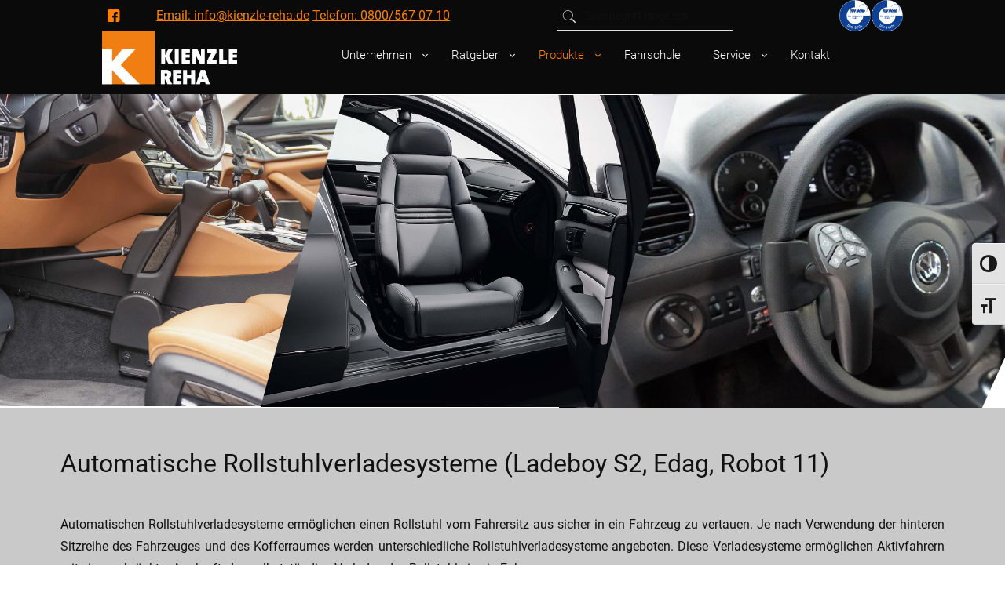

--- FILE ---
content_type: text/html; charset=UTF-8
request_url: https://www.kienzle-reha.de/automatische-rollstuhlverladesysteme/
body_size: 24058
content:
<!DOCTYPE html>
<html lang="de" class="no-js" itemscope itemtype="https://schema.org/WebPage">

<head>

<meta charset="UTF-8" />
<meta name="description" content="Just another WordPress site"/>
<link rel="alternate" hreflang="de-DE" href="https://www.kienzle-reha.de/automatische-rollstuhlverladesysteme/"/>
<meta name='robots' content='index, follow, max-image-preview:large, max-snippet:-1, max-video-preview:-1' />
<meta name="format-detection" content="telephone=no">
<meta name="viewport" content="width=device-width, initial-scale=1" />
<link rel="shortcut icon" href="https://kienzle-reha.de/wp-content/uploads/2020/04/Icon.jpg" type="image/x-icon" />
<link rel="apple-touch-icon" href="https://kienzle-reha.de/wp-content/uploads/2020/04/Icon180.jpg" />

	<!-- This site is optimized with the Yoast SEO plugin v23.4 - https://yoast.com/wordpress/plugins/seo/ -->
	<title>Automatische Rollstuhlverladesysteme - www.kienzle-reha.de</title>
	<link rel="canonical" href="https://www.kienzle-reha.de/automatische-rollstuhlverladesysteme/" />
	<meta property="og:locale" content="de_DE" />
	<meta property="og:type" content="article" />
	<meta property="og:title" content="Automatische Rollstuhlverladesysteme - www.kienzle-reha.de" />
	<meta property="og:url" content="https://www.kienzle-reha.de/automatische-rollstuhlverladesysteme/" />
	<meta property="og:site_name" content="www.kienzle-reha.de" />
	<meta property="article:modified_time" content="2020-05-22T14:24:48+00:00" />
	<meta name="twitter:card" content="summary_large_image" />
	<script type="application/ld+json" class="yoast-schema-graph">{"@context":"https://schema.org","@graph":[{"@type":"WebPage","@id":"https://www.kienzle-reha.de/automatische-rollstuhlverladesysteme/","url":"https://www.kienzle-reha.de/automatische-rollstuhlverladesysteme/","name":"Automatische Rollstuhlverladesysteme - www.kienzle-reha.de","isPartOf":{"@id":"https://www.kienzle-reha.de/#website"},"datePublished":"2020-05-22T14:24:28+00:00","dateModified":"2020-05-22T14:24:48+00:00","breadcrumb":{"@id":"https://www.kienzle-reha.de/automatische-rollstuhlverladesysteme/#breadcrumb"},"inLanguage":"de","potentialAction":[{"@type":"ReadAction","target":["https://www.kienzle-reha.de/automatische-rollstuhlverladesysteme/"]}]},{"@type":"BreadcrumbList","@id":"https://www.kienzle-reha.de/automatische-rollstuhlverladesysteme/#breadcrumb","itemListElement":[{"@type":"ListItem","position":1,"name":"Startseite","item":"https://www.kienzle-reha.de/"},{"@type":"ListItem","position":2,"name":"Automatische Rollstuhlverladesysteme"}]},{"@type":"WebSite","@id":"https://www.kienzle-reha.de/#website","url":"https://www.kienzle-reha.de/","name":"www.kienzle-reha.de","description":"Ihr Partner für behinderten- und seniorengerechte Fahrzeugumbauten","publisher":{"@id":"https://www.kienzle-reha.de/#organization"},"potentialAction":[{"@type":"SearchAction","target":{"@type":"EntryPoint","urlTemplate":"https://www.kienzle-reha.de/?s={search_term_string}"},"query-input":{"@type":"PropertyValueSpecification","valueRequired":true,"valueName":"search_term_string"}}],"inLanguage":"de"},{"@type":"Organization","@id":"https://www.kienzle-reha.de/#organization","name":"www.kienzle-reha.de","url":"https://www.kienzle-reha.de/","logo":{"@type":"ImageObject","inLanguage":"de","@id":"https://www.kienzle-reha.de/#/schema/logo/image/","url":"https://www.kienzle-reha.de/wp-content/uploads/2020/04/cropped-LOGO_Kienzle-RehaBGBlack.png","contentUrl":"https://www.kienzle-reha.de/wp-content/uploads/2020/04/cropped-LOGO_Kienzle-RehaBGBlack.png","width":1089,"height":431,"caption":"www.kienzle-reha.de"},"image":{"@id":"https://www.kienzle-reha.de/#/schema/logo/image/"}}]}</script>
	<!-- / Yoast SEO plugin. -->



<link rel="alternate" type="application/rss+xml" title="www.kienzle-reha.de &raquo; Feed" href="https://www.kienzle-reha.de/feed/" />
<script type="text/javascript">
/* <![CDATA[ */
window._wpemojiSettings = {"baseUrl":"https:\/\/s.w.org\/images\/core\/emoji\/15.0.3\/72x72\/","ext":".png","svgUrl":"https:\/\/s.w.org\/images\/core\/emoji\/15.0.3\/svg\/","svgExt":".svg","source":{"concatemoji":"https:\/\/www.kienzle-reha.de\/wp-includes\/js\/wp-emoji-release.min.js?ver=6.6.4"}};
/*! This file is auto-generated */
!function(i,n){var o,s,e;function c(e){try{var t={supportTests:e,timestamp:(new Date).valueOf()};sessionStorage.setItem(o,JSON.stringify(t))}catch(e){}}function p(e,t,n){e.clearRect(0,0,e.canvas.width,e.canvas.height),e.fillText(t,0,0);var t=new Uint32Array(e.getImageData(0,0,e.canvas.width,e.canvas.height).data),r=(e.clearRect(0,0,e.canvas.width,e.canvas.height),e.fillText(n,0,0),new Uint32Array(e.getImageData(0,0,e.canvas.width,e.canvas.height).data));return t.every(function(e,t){return e===r[t]})}function u(e,t,n){switch(t){case"flag":return n(e,"\ud83c\udff3\ufe0f\u200d\u26a7\ufe0f","\ud83c\udff3\ufe0f\u200b\u26a7\ufe0f")?!1:!n(e,"\ud83c\uddfa\ud83c\uddf3","\ud83c\uddfa\u200b\ud83c\uddf3")&&!n(e,"\ud83c\udff4\udb40\udc67\udb40\udc62\udb40\udc65\udb40\udc6e\udb40\udc67\udb40\udc7f","\ud83c\udff4\u200b\udb40\udc67\u200b\udb40\udc62\u200b\udb40\udc65\u200b\udb40\udc6e\u200b\udb40\udc67\u200b\udb40\udc7f");case"emoji":return!n(e,"\ud83d\udc26\u200d\u2b1b","\ud83d\udc26\u200b\u2b1b")}return!1}function f(e,t,n){var r="undefined"!=typeof WorkerGlobalScope&&self instanceof WorkerGlobalScope?new OffscreenCanvas(300,150):i.createElement("canvas"),a=r.getContext("2d",{willReadFrequently:!0}),o=(a.textBaseline="top",a.font="600 32px Arial",{});return e.forEach(function(e){o[e]=t(a,e,n)}),o}function t(e){var t=i.createElement("script");t.src=e,t.defer=!0,i.head.appendChild(t)}"undefined"!=typeof Promise&&(o="wpEmojiSettingsSupports",s=["flag","emoji"],n.supports={everything:!0,everythingExceptFlag:!0},e=new Promise(function(e){i.addEventListener("DOMContentLoaded",e,{once:!0})}),new Promise(function(t){var n=function(){try{var e=JSON.parse(sessionStorage.getItem(o));if("object"==typeof e&&"number"==typeof e.timestamp&&(new Date).valueOf()<e.timestamp+604800&&"object"==typeof e.supportTests)return e.supportTests}catch(e){}return null}();if(!n){if("undefined"!=typeof Worker&&"undefined"!=typeof OffscreenCanvas&&"undefined"!=typeof URL&&URL.createObjectURL&&"undefined"!=typeof Blob)try{var e="postMessage("+f.toString()+"("+[JSON.stringify(s),u.toString(),p.toString()].join(",")+"));",r=new Blob([e],{type:"text/javascript"}),a=new Worker(URL.createObjectURL(r),{name:"wpTestEmojiSupports"});return void(a.onmessage=function(e){c(n=e.data),a.terminate(),t(n)})}catch(e){}c(n=f(s,u,p))}t(n)}).then(function(e){for(var t in e)n.supports[t]=e[t],n.supports.everything=n.supports.everything&&n.supports[t],"flag"!==t&&(n.supports.everythingExceptFlag=n.supports.everythingExceptFlag&&n.supports[t]);n.supports.everythingExceptFlag=n.supports.everythingExceptFlag&&!n.supports.flag,n.DOMReady=!1,n.readyCallback=function(){n.DOMReady=!0}}).then(function(){return e}).then(function(){var e;n.supports.everything||(n.readyCallback(),(e=n.source||{}).concatemoji?t(e.concatemoji):e.wpemoji&&e.twemoji&&(t(e.twemoji),t(e.wpemoji)))}))}((window,document),window._wpemojiSettings);
/* ]]> */
</script>
<link rel='stylesheet' id='layerslider-css' href='https://www.kienzle-reha.de/wp-content/plugins/LayerSlider/assets/static/layerslider/css/layerslider.css?ver=6.11.1' type='text/css' media='all' />
<style id='wp-emoji-styles-inline-css' type='text/css'>

	img.wp-smiley, img.emoji {
		display: inline !important;
		border: none !important;
		box-shadow: none !important;
		height: 1em !important;
		width: 1em !important;
		margin: 0 0.07em !important;
		vertical-align: -0.1em !important;
		background: none !important;
		padding: 0 !important;
	}
</style>
<link rel='stylesheet' id='wp-block-library-css' href='https://www.kienzle-reha.de/wp-includes/css/dist/block-library/style.min.css?ver=6.6.4' type='text/css' media='all' />
<style id='classic-theme-styles-inline-css' type='text/css'>
/*! This file is auto-generated */
.wp-block-button__link{color:#fff;background-color:#32373c;border-radius:9999px;box-shadow:none;text-decoration:none;padding:calc(.667em + 2px) calc(1.333em + 2px);font-size:1.125em}.wp-block-file__button{background:#32373c;color:#fff;text-decoration:none}
</style>
<style id='global-styles-inline-css' type='text/css'>
:root{--wp--preset--aspect-ratio--square: 1;--wp--preset--aspect-ratio--4-3: 4/3;--wp--preset--aspect-ratio--3-4: 3/4;--wp--preset--aspect-ratio--3-2: 3/2;--wp--preset--aspect-ratio--2-3: 2/3;--wp--preset--aspect-ratio--16-9: 16/9;--wp--preset--aspect-ratio--9-16: 9/16;--wp--preset--color--black: #000000;--wp--preset--color--cyan-bluish-gray: #abb8c3;--wp--preset--color--white: #ffffff;--wp--preset--color--pale-pink: #f78da7;--wp--preset--color--vivid-red: #cf2e2e;--wp--preset--color--luminous-vivid-orange: #ff6900;--wp--preset--color--luminous-vivid-amber: #fcb900;--wp--preset--color--light-green-cyan: #7bdcb5;--wp--preset--color--vivid-green-cyan: #00d084;--wp--preset--color--pale-cyan-blue: #8ed1fc;--wp--preset--color--vivid-cyan-blue: #0693e3;--wp--preset--color--vivid-purple: #9b51e0;--wp--preset--gradient--vivid-cyan-blue-to-vivid-purple: linear-gradient(135deg,rgba(6,147,227,1) 0%,rgb(155,81,224) 100%);--wp--preset--gradient--light-green-cyan-to-vivid-green-cyan: linear-gradient(135deg,rgb(122,220,180) 0%,rgb(0,208,130) 100%);--wp--preset--gradient--luminous-vivid-amber-to-luminous-vivid-orange: linear-gradient(135deg,rgba(252,185,0,1) 0%,rgba(255,105,0,1) 100%);--wp--preset--gradient--luminous-vivid-orange-to-vivid-red: linear-gradient(135deg,rgba(255,105,0,1) 0%,rgb(207,46,46) 100%);--wp--preset--gradient--very-light-gray-to-cyan-bluish-gray: linear-gradient(135deg,rgb(238,238,238) 0%,rgb(169,184,195) 100%);--wp--preset--gradient--cool-to-warm-spectrum: linear-gradient(135deg,rgb(74,234,220) 0%,rgb(151,120,209) 20%,rgb(207,42,186) 40%,rgb(238,44,130) 60%,rgb(251,105,98) 80%,rgb(254,248,76) 100%);--wp--preset--gradient--blush-light-purple: linear-gradient(135deg,rgb(255,206,236) 0%,rgb(152,150,240) 100%);--wp--preset--gradient--blush-bordeaux: linear-gradient(135deg,rgb(254,205,165) 0%,rgb(254,45,45) 50%,rgb(107,0,62) 100%);--wp--preset--gradient--luminous-dusk: linear-gradient(135deg,rgb(255,203,112) 0%,rgb(199,81,192) 50%,rgb(65,88,208) 100%);--wp--preset--gradient--pale-ocean: linear-gradient(135deg,rgb(255,245,203) 0%,rgb(182,227,212) 50%,rgb(51,167,181) 100%);--wp--preset--gradient--electric-grass: linear-gradient(135deg,rgb(202,248,128) 0%,rgb(113,206,126) 100%);--wp--preset--gradient--midnight: linear-gradient(135deg,rgb(2,3,129) 0%,rgb(40,116,252) 100%);--wp--preset--font-size--small: 13px;--wp--preset--font-size--medium: 20px;--wp--preset--font-size--large: 36px;--wp--preset--font-size--x-large: 42px;--wp--preset--spacing--20: 0.44rem;--wp--preset--spacing--30: 0.67rem;--wp--preset--spacing--40: 1rem;--wp--preset--spacing--50: 1.5rem;--wp--preset--spacing--60: 2.25rem;--wp--preset--spacing--70: 3.38rem;--wp--preset--spacing--80: 5.06rem;--wp--preset--shadow--natural: 6px 6px 9px rgba(0, 0, 0, 0.2);--wp--preset--shadow--deep: 12px 12px 50px rgba(0, 0, 0, 0.4);--wp--preset--shadow--sharp: 6px 6px 0px rgba(0, 0, 0, 0.2);--wp--preset--shadow--outlined: 6px 6px 0px -3px rgba(255, 255, 255, 1), 6px 6px rgba(0, 0, 0, 1);--wp--preset--shadow--crisp: 6px 6px 0px rgba(0, 0, 0, 1);}:where(.is-layout-flex){gap: 0.5em;}:where(.is-layout-grid){gap: 0.5em;}body .is-layout-flex{display: flex;}.is-layout-flex{flex-wrap: wrap;align-items: center;}.is-layout-flex > :is(*, div){margin: 0;}body .is-layout-grid{display: grid;}.is-layout-grid > :is(*, div){margin: 0;}:where(.wp-block-columns.is-layout-flex){gap: 2em;}:where(.wp-block-columns.is-layout-grid){gap: 2em;}:where(.wp-block-post-template.is-layout-flex){gap: 1.25em;}:where(.wp-block-post-template.is-layout-grid){gap: 1.25em;}.has-black-color{color: var(--wp--preset--color--black) !important;}.has-cyan-bluish-gray-color{color: var(--wp--preset--color--cyan-bluish-gray) !important;}.has-white-color{color: var(--wp--preset--color--white) !important;}.has-pale-pink-color{color: var(--wp--preset--color--pale-pink) !important;}.has-vivid-red-color{color: var(--wp--preset--color--vivid-red) !important;}.has-luminous-vivid-orange-color{color: var(--wp--preset--color--luminous-vivid-orange) !important;}.has-luminous-vivid-amber-color{color: var(--wp--preset--color--luminous-vivid-amber) !important;}.has-light-green-cyan-color{color: var(--wp--preset--color--light-green-cyan) !important;}.has-vivid-green-cyan-color{color: var(--wp--preset--color--vivid-green-cyan) !important;}.has-pale-cyan-blue-color{color: var(--wp--preset--color--pale-cyan-blue) !important;}.has-vivid-cyan-blue-color{color: var(--wp--preset--color--vivid-cyan-blue) !important;}.has-vivid-purple-color{color: var(--wp--preset--color--vivid-purple) !important;}.has-black-background-color{background-color: var(--wp--preset--color--black) !important;}.has-cyan-bluish-gray-background-color{background-color: var(--wp--preset--color--cyan-bluish-gray) !important;}.has-white-background-color{background-color: var(--wp--preset--color--white) !important;}.has-pale-pink-background-color{background-color: var(--wp--preset--color--pale-pink) !important;}.has-vivid-red-background-color{background-color: var(--wp--preset--color--vivid-red) !important;}.has-luminous-vivid-orange-background-color{background-color: var(--wp--preset--color--luminous-vivid-orange) !important;}.has-luminous-vivid-amber-background-color{background-color: var(--wp--preset--color--luminous-vivid-amber) !important;}.has-light-green-cyan-background-color{background-color: var(--wp--preset--color--light-green-cyan) !important;}.has-vivid-green-cyan-background-color{background-color: var(--wp--preset--color--vivid-green-cyan) !important;}.has-pale-cyan-blue-background-color{background-color: var(--wp--preset--color--pale-cyan-blue) !important;}.has-vivid-cyan-blue-background-color{background-color: var(--wp--preset--color--vivid-cyan-blue) !important;}.has-vivid-purple-background-color{background-color: var(--wp--preset--color--vivid-purple) !important;}.has-black-border-color{border-color: var(--wp--preset--color--black) !important;}.has-cyan-bluish-gray-border-color{border-color: var(--wp--preset--color--cyan-bluish-gray) !important;}.has-white-border-color{border-color: var(--wp--preset--color--white) !important;}.has-pale-pink-border-color{border-color: var(--wp--preset--color--pale-pink) !important;}.has-vivid-red-border-color{border-color: var(--wp--preset--color--vivid-red) !important;}.has-luminous-vivid-orange-border-color{border-color: var(--wp--preset--color--luminous-vivid-orange) !important;}.has-luminous-vivid-amber-border-color{border-color: var(--wp--preset--color--luminous-vivid-amber) !important;}.has-light-green-cyan-border-color{border-color: var(--wp--preset--color--light-green-cyan) !important;}.has-vivid-green-cyan-border-color{border-color: var(--wp--preset--color--vivid-green-cyan) !important;}.has-pale-cyan-blue-border-color{border-color: var(--wp--preset--color--pale-cyan-blue) !important;}.has-vivid-cyan-blue-border-color{border-color: var(--wp--preset--color--vivid-cyan-blue) !important;}.has-vivid-purple-border-color{border-color: var(--wp--preset--color--vivid-purple) !important;}.has-vivid-cyan-blue-to-vivid-purple-gradient-background{background: var(--wp--preset--gradient--vivid-cyan-blue-to-vivid-purple) !important;}.has-light-green-cyan-to-vivid-green-cyan-gradient-background{background: var(--wp--preset--gradient--light-green-cyan-to-vivid-green-cyan) !important;}.has-luminous-vivid-amber-to-luminous-vivid-orange-gradient-background{background: var(--wp--preset--gradient--luminous-vivid-amber-to-luminous-vivid-orange) !important;}.has-luminous-vivid-orange-to-vivid-red-gradient-background{background: var(--wp--preset--gradient--luminous-vivid-orange-to-vivid-red) !important;}.has-very-light-gray-to-cyan-bluish-gray-gradient-background{background: var(--wp--preset--gradient--very-light-gray-to-cyan-bluish-gray) !important;}.has-cool-to-warm-spectrum-gradient-background{background: var(--wp--preset--gradient--cool-to-warm-spectrum) !important;}.has-blush-light-purple-gradient-background{background: var(--wp--preset--gradient--blush-light-purple) !important;}.has-blush-bordeaux-gradient-background{background: var(--wp--preset--gradient--blush-bordeaux) !important;}.has-luminous-dusk-gradient-background{background: var(--wp--preset--gradient--luminous-dusk) !important;}.has-pale-ocean-gradient-background{background: var(--wp--preset--gradient--pale-ocean) !important;}.has-electric-grass-gradient-background{background: var(--wp--preset--gradient--electric-grass) !important;}.has-midnight-gradient-background{background: var(--wp--preset--gradient--midnight) !important;}.has-small-font-size{font-size: var(--wp--preset--font-size--small) !important;}.has-medium-font-size{font-size: var(--wp--preset--font-size--medium) !important;}.has-large-font-size{font-size: var(--wp--preset--font-size--large) !important;}.has-x-large-font-size{font-size: var(--wp--preset--font-size--x-large) !important;}
:where(.wp-block-post-template.is-layout-flex){gap: 1.25em;}:where(.wp-block-post-template.is-layout-grid){gap: 1.25em;}
:where(.wp-block-columns.is-layout-flex){gap: 2em;}:where(.wp-block-columns.is-layout-grid){gap: 2em;}
:root :where(.wp-block-pullquote){font-size: 1.5em;line-height: 1.6;}
</style>
<link rel='stylesheet' id='contact-form-7-css' href='https://www.kienzle-reha.de/wp-content/plugins/contact-form-7/includes/css/styles.css?ver=5.7.7' type='text/css' media='all' />
<link rel='stylesheet' id='wpa-css-css' href='https://www.kienzle-reha.de/wp-content/plugins/honeypot/includes/css/wpa.css?ver=2.2.02' type='text/css' media='all' />
<link rel='stylesheet' id='rs-plugin-settings-css' href='https://www.kienzle-reha.de/wp-content/plugins/revslider/public/assets/css/rs6.css?ver=6.2.2' type='text/css' media='all' />
<style id='rs-plugin-settings-inline-css' type='text/css'>
#rs-demo-id {}
</style>
<link rel='stylesheet' id='ui-font-css' href='https://www.kienzle-reha.de/wp-content/plugins/wp-accessibility/toolbar/fonts/css/a11y-toolbar.css?ver=2.1.10' type='text/css' media='all' />
<link rel='stylesheet' id='ui-a11y-css' href='https://www.kienzle-reha.de/wp-content/plugins/wp-accessibility/toolbar/css/a11y.css?ver=2.1.10' type='text/css' media='all' />
<link rel='stylesheet' id='ui-fontsize.css-css' href='https://www.kienzle-reha.de/wp-content/plugins/wp-accessibility/toolbar/css/a11y-fontsize.css?ver=2.1.10' type='text/css' media='all' />
<style id='ui-fontsize.css-inline-css' type='text/css'>
html { --wpa-font-size: clamp( 24px, 1.5rem, 36px ); --wpa-h1-size : clamp( 48px, 3rem, 72px ); --wpa-h2-size : clamp( 40px, 2.5rem, 60px ); --wpa-h3-size : clamp( 32px, 2rem, 48px ); --wpa-h4-size : clamp( 28px, 1.75rem, 42px ); --wpa-sub-list-size: 1.1em; --wpa-sub-sub-list-size: 1em; } 
</style>
<link rel='stylesheet' id='wpa-style-css' href='https://www.kienzle-reha.de/wp-content/plugins/wp-accessibility/css/wpa-style.css?ver=2.1.10' type='text/css' media='all' />
<style id='wpa-style-inline-css' type='text/css'>

		:focus { outline: 2px solid #ff8000!important; outline-offset: 2px !important; }
		:root { --admin-bar-top : 7px; }
</style>
<link rel='stylesheet' id='style-css' href='https://www.kienzle-reha.de/wp-content/themes/betheme/style.css?ver=21.5.9.3' type='text/css' media='all' />
<link rel='stylesheet' id='mfn-base-css' href='https://www.kienzle-reha.de/wp-content/themes/betheme/css/base.css?ver=21.5.9.3' type='text/css' media='all' />
<link rel='stylesheet' id='mfn-layout-css' href='https://www.kienzle-reha.de/wp-content/themes/betheme/css/layout.css?ver=21.5.9.3' type='text/css' media='all' />
<link rel='stylesheet' id='mfn-shortcodes-css' href='https://www.kienzle-reha.de/wp-content/themes/betheme/css/shortcodes.css?ver=21.5.9.3' type='text/css' media='all' />
<link rel='stylesheet' id='mfn-animations-css' href='https://www.kienzle-reha.de/wp-content/themes/betheme/assets/animations/animations.min.css?ver=21.5.9.3' type='text/css' media='all' />
<link rel='stylesheet' id='mfn-jquery-ui-css' href='https://www.kienzle-reha.de/wp-content/themes/betheme/assets/ui/jquery.ui.all.css?ver=21.5.9.3' type='text/css' media='all' />
<link rel='stylesheet' id='mfn-jplayer-css' href='https://www.kienzle-reha.de/wp-content/themes/betheme/assets/jplayer/css/jplayer.blue.monday.css?ver=21.5.9.3' type='text/css' media='all' />
<link rel='stylesheet' id='mfn-responsive-css' href='https://www.kienzle-reha.de/wp-content/themes/betheme/css/responsive.css?ver=21.5.9.3' type='text/css' media='all' />
<link rel='stylesheet' id='mfn-fonts-css' href='//www.kienzle-reha.de/wp-content/uploads/omgf/mfn-fonts/mfn-fonts.css?ver=1664282371' type='text/css' media='all' />
<link rel='stylesheet' id='mfn-hb-css' href='https://www.kienzle-reha.de/wp-content/plugins/mfn-header-builder/functions/assets/style.css?ver=6.6.4' type='text/css' media='all' />
<style id='mfn-hb-inline-css' type='text/css'>
.mhb-view.desktop{background-color:#0a0a0a}.mhb-view.desktop .action-bar{background-color:rgba(255, 255, 255, 0)}.mhb-view.desktop .action-bar .mhb-row-wrapper{min-height:40px}.mhb-view.desktop .action-bar .overflow.mhb-item-inner{height:40px}.mhb-view.desktop .action-bar .mhb-menu .menu > li > a > span{line-height:20px}.mhb-view.desktop .action-bar .mhb-image img{max-height:40px}.mhb-view.desktop .first-row{background-color:rgba(255,255,255,0)}.mhb-view.desktop .first-row .mhb-row-wrapper{min-height:60px}.mhb-view.desktop .first-row .overflow.mhb-item-inner{height:60px}.mhb-view.desktop .first-row .mhb-menu .menu > li > a > span{line-height:40px}.mhb-view.desktop .first-row .mhb-image img{max-height:60px}.mhb-view.desktop.sticky{background-color:#0a0a0a}.mhb-view.desktop.sticky .first-row{background-color:rgba(255,255,255,0)}.mhb-view.desktop.sticky .first-row .mhb-row-wrapper{min-height:80px}.mhb-view.desktop.sticky .first-row .overflow.mhb-item-inner{height:80px}.mhb-view.desktop.sticky .first-row .mhb-menu .menu > li > a > span{line-height:60px}.mhb-view.desktop.sticky .first-row .mhb-image img{max-height:80px}.mhb-view.tablet{background-color:#0a0a0a}.mhb-view.tablet .first-row{background-color:rgba(255,255,255,0)}.mhb-view.tablet .first-row .mhb-row-wrapper{min-height:80px}.mhb-view.tablet .first-row .overflow.mhb-item-inner{height:80px}.mhb-view.tablet .first-row .mhb-menu .menu > li > a > span{line-height:60px}.mhb-view.tablet .first-row .mhb-image img{max-height:80px}.mhb-view.mobile{background-color:#0a0a0a}.mhb-view.mobile .first-row{background-color:rgba(255,255,255,0)}.mhb-view.mobile .first-row .mhb-row-wrapper{min-height:80px}.mhb-view.mobile .first-row .overflow.mhb-item-inner{height:80px}.mhb-view.mobile .first-row .mhb-menu .menu > li > a > span{line-height:60px}.mhb-view.mobile .first-row .mhb-image img{max-height:80px}.mhb-custom-lwCOq5sOg a{color:#ff8000}.mhb-custom-lwCOq5sOg a:hover{color:#0095eb}.mhb-custom-sQ7UCfX8R {color:#ff8000}.mhb-custom-sQ7UCfX8R a{color:#ff8000}.mhb-custom-sQ7UCfX8R a:hover{color:#81d742}.mhb-custom-UuBeZUldQ a,.mhb-custom-UuBeZUldQ .search form i{color:#ededed}.mhb-custom-UuBeZUldQ a:hover{color:#ff8000}.mhb-custom-kd49sbQH0 .menu > li > a{color:#ffffff}.mhb-custom-kd49sbQH0 .menu > li.current-menu-item > a, .mhb-custom-kd49sbQH0 .menu > li.current-menu-ancestor > a, .mhb-custom-kd49sbQH0 .menu > li.current-page-item > a, .mhb-custom-kd49sbQH0 .menu > li.current-page-ancestor > a{color:#ff8000}.mhb-custom-kd49sbQH0 .menu > li > a:hover{color:#ff8000}.mhb-custom-kd49sbQH0 .menu li ul{background-color:#0a0a0a}.mhb-custom-kd49sbQH0 .menu li ul li a{color:#ffffff}.mhb-custom-kd49sbQH0 .menu li ul li.current-menu-item > a, .mhb-custom-kd49sbQH0 .menu li ul li.current-menu-ancestor > a, .mhb-custom-kd49sbQH0 .menu li ul li.current-page-item > a, .mhb-custom-kd49sbQH0 .menu li ul li.current-page-ancestor > a{color:#ff8000}.mhb-custom-kd49sbQH0 .menu li ul li a:hover{color:#ff8000}.mhb-custom-kd49sbQH0 .menu > li > a{font-weight:300}.mhb-custom-kd49sbQH0 .menu > li > a{font-family:"Roboto"}.mhb-custom-kd49sbQH0 .menu > li > a{font-size:15px}.mhb-custom-Y9poVp5kHu .menu > li > a{color:#ffffff}.mhb-custom-Y9poVp5kHu .menu > li.current-menu-item > a, .mhb-custom-Y9poVp5kHu .menu > li.current-menu-ancestor > a, .mhb-custom-Y9poVp5kHu .menu > li.current-page-item > a, .mhb-custom-Y9poVp5kHu .menu > li.current-page-ancestor > a{color:#ff8000}.mhb-custom-Y9poVp5kHu .menu > li > a:hover{color:#ff8000}.mhb-custom-Y9poVp5kHu .menu li ul{background-color:#0a0a0a}.mhb-custom-Y9poVp5kHu .menu li ul li a{color:#ffffff}.mhb-custom-Y9poVp5kHu .menu li ul li.current-menu-item > a, .mhb-custom-Y9poVp5kHu .menu li ul li.current-menu-ancestor > a, .mhb-custom-Y9poVp5kHu .menu li ul li.current-page-item > a, .mhb-custom-Y9poVp5kHu .menu li ul li.current-page-ancestor > a{color:#ff8000}.mhb-custom-Y9poVp5kHu .menu li ul li a:hover{color:#ff8000}.mhb-custom-Y9poVp5kHu .menu > li > a{font-weight:400}.mhb-custom-Y9poVp5kHu .menu > li > a{font-family:"Roboto"}.mhb-custom-Y9poVp5kHu .menu > li > a{font-size:15px}.mhb-custom-73rwvHCyo7 .menu > li > a{color:#0c0c0c}.mhb-custom-73rwvHCyo7 .menu > li.current-menu-item > a, .mhb-custom-73rwvHCyo7 .menu > li.current-menu-ancestor > a, .mhb-custom-73rwvHCyo7 .menu > li.current-page-item > a, .mhb-custom-73rwvHCyo7 .menu > li.current-page-ancestor > a{color:#ff8000}.mhb-custom-73rwvHCyo7 .menu > li > a:hover{color:#ff8000}.mhb-custom-73rwvHCyo7 .menu li ul{background-color:#ffffff}.mhb-custom-73rwvHCyo7 .menu li ul li a{color:#0a0a0a}.mhb-custom-73rwvHCyo7 .menu li ul li.current-menu-item > a, .mhb-custom-73rwvHCyo7 .menu li ul li.current-menu-ancestor > a, .mhb-custom-73rwvHCyo7 .menu li ul li.current-page-item > a, .mhb-custom-73rwvHCyo7 .menu li ul li.current-page-ancestor > a{color:#ff8000}.mhb-custom-73rwvHCyo7 .menu li ul li a:hover{color:#ff8000}.mhb-custom-73rwvHCyo7 .menu > li > a{font-weight:400}.mhb-custom-73rwvHCyo7 .menu > li > a{font-family:"Roboto"}.mhb-custom-73rwvHCyo7 .menu > li > a{font-size:15px}.mhb-custom-dUShOvdzlS .menu > li > a{color:#0a0a0a}.mhb-custom-dUShOvdzlS .menu > li.current-menu-item > a, .mhb-custom-dUShOvdzlS .menu > li.current-menu-ancestor > a, .mhb-custom-dUShOvdzlS .menu > li.current-page-item > a, .mhb-custom-dUShOvdzlS .menu > li.current-page-ancestor > a{color:#ff8000}.mhb-custom-dUShOvdzlS .menu > li > a:hover{color:#ff8000}.mhb-custom-dUShOvdzlS .menu li ul{background-color:#ffffff}.mhb-custom-dUShOvdzlS .menu li ul li a{color:#0a0a0a}.mhb-custom-dUShOvdzlS .menu li ul li.current-menu-item > a, .mhb-custom-dUShOvdzlS .menu li ul li.current-menu-ancestor > a, .mhb-custom-dUShOvdzlS .menu li ul li.current-page-item > a, .mhb-custom-dUShOvdzlS .menu li ul li.current-page-ancestor > a{color:#ff8000}.mhb-custom-dUShOvdzlS .menu li ul li a:hover{color:#ff8000}.mhb-custom-dUShOvdzlS .menu > li > a{font-weight:400}.mhb-custom-dUShOvdzlS .menu > li > a{font-family:"Roboto"}.mhb-custom-dUShOvdzlS .menu > li > a{font-size:15px}
</style>
<link rel='stylesheet' id='mfn-hb-Roboto-300-css' href='//www.kienzle-reha.de/wp-content/uploads/omgf/mfn-hb-roboto-300/mfn-hb-roboto-300.css?ver=1664282371' type='text/css' media='all' />
<link rel='stylesheet' id='mfn-hb-Roboto-400-css' href='//www.kienzle-reha.de/wp-content/uploads/omgf/mfn-hb-roboto-400/mfn-hb-roboto-400.css?ver=1664282371' type='text/css' media='all' />
<style id='mfn-dynamic-inline-css' type='text/css'>
#Top_bar,#Header_creative{background-image:url(https://kienzle-reha.de/wp-content/uploads/2020/04/Zeichenfläche-1@0.2x-1.png);background-repeat:no-repeat;background-position:right center}
@media only screen and (min-width: 1240px){body:not(.header-simple) #Top_bar #menu{display:block!important}.tr-menu #Top_bar #menu{background:none!important}#Top_bar .menu > li > ul.mfn-megamenu{width:984px}#Top_bar .menu > li > ul.mfn-megamenu > li{float:left}#Top_bar .menu > li > ul.mfn-megamenu > li.mfn-megamenu-cols-1{width:100%}#Top_bar .menu > li > ul.mfn-megamenu > li.mfn-megamenu-cols-2{width:50%}#Top_bar .menu > li > ul.mfn-megamenu > li.mfn-megamenu-cols-3{width:33.33%}#Top_bar .menu > li > ul.mfn-megamenu > li.mfn-megamenu-cols-4{width:25%}#Top_bar .menu > li > ul.mfn-megamenu > li.mfn-megamenu-cols-5{width:20%}#Top_bar .menu > li > ul.mfn-megamenu > li.mfn-megamenu-cols-6{width:16.66%}#Top_bar .menu > li > ul.mfn-megamenu > li > ul{display:block!important;position:inherit;left:auto;top:auto;border-width:0 1px 0 0}#Top_bar .menu > li > ul.mfn-megamenu > li:last-child > ul{border:0}#Top_bar .menu > li > ul.mfn-megamenu > li > ul li{width:auto}#Top_bar .menu > li > ul.mfn-megamenu a.mfn-megamenu-title{text-transform:uppercase;font-weight:400;background:none}#Top_bar .menu > li > ul.mfn-megamenu a .menu-arrow{display:none}.menuo-right #Top_bar .menu > li > ul.mfn-megamenu{left:auto;right:0}.menuo-right #Top_bar .menu > li > ul.mfn-megamenu-bg{box-sizing:border-box}#Top_bar .menu > li > ul.mfn-megamenu-bg{padding:20px 166px 20px 20px;background-repeat:no-repeat;background-position:right bottom}.rtl #Top_bar .menu > li > ul.mfn-megamenu-bg{padding-left:166px;padding-right:20px;background-position:left bottom}#Top_bar .menu > li > ul.mfn-megamenu-bg > li{background:none}#Top_bar .menu > li > ul.mfn-megamenu-bg > li a{border:none}#Top_bar .menu > li > ul.mfn-megamenu-bg > li > ul{background:none!important;-webkit-box-shadow:0 0 0 0;-moz-box-shadow:0 0 0 0;box-shadow:0 0 0 0}.mm-vertical #Top_bar .container{position:relative;}.mm-vertical #Top_bar .top_bar_left{position:static;}.mm-vertical #Top_bar .menu > li ul{box-shadow:0 0 0 0 transparent!important;background-image:none;}.mm-vertical #Top_bar .menu > li > ul.mfn-megamenu{width:98%!important;margin:0 1%;padding:20px 0;}.mm-vertical.header-plain #Top_bar .menu > li > ul.mfn-megamenu{width:100%!important;margin:0;}.mm-vertical #Top_bar .menu > li > ul.mfn-megamenu > li{display:table-cell;float:none!important;width:10%;padding:0 15px;border-right:1px solid rgba(0, 0, 0, 0.05);}.mm-vertical #Top_bar .menu > li > ul.mfn-megamenu > li:last-child{border-right-width:0}.mm-vertical #Top_bar .menu > li > ul.mfn-megamenu > li.hide-border{border-right-width:0}.mm-vertical #Top_bar .menu > li > ul.mfn-megamenu > li a{border-bottom-width:0;padding:9px 15px;line-height:120%;}.mm-vertical #Top_bar .menu > li > ul.mfn-megamenu a.mfn-megamenu-title{font-weight:700;}.rtl .mm-vertical #Top_bar .menu > li > ul.mfn-megamenu > li:first-child{border-right-width:0}.rtl .mm-vertical #Top_bar .menu > li > ul.mfn-megamenu > li:last-child{border-right-width:1px}.header-plain:not(.menuo-right) #Header .top_bar_left{width:auto!important}.header-stack.header-center #Top_bar #menu{display:inline-block!important}.header-simple #Top_bar #menu{display:none;height:auto;width:300px;bottom:auto;top:100%;right:1px;position:absolute;margin:0}.header-simple #Header a.responsive-menu-toggle{display:block;right:10px}.header-simple #Top_bar #menu > ul{width:100%;float:left}.header-simple #Top_bar #menu ul li{width:100%;padding-bottom:0;border-right:0;position:relative}.header-simple #Top_bar #menu ul li a{padding:0 20px;margin:0;display:block;height:auto;line-height:normal;border:none}.header-simple #Top_bar #menu ul li a:after{display:none}.header-simple #Top_bar #menu ul li a span{border:none;line-height:44px;display:inline;padding:0}.header-simple #Top_bar #menu ul li.submenu .menu-toggle{display:block;position:absolute;right:0;top:0;width:44px;height:44px;line-height:44px;font-size:30px;font-weight:300;text-align:center;cursor:pointer;color:#444;opacity:0.33;}.header-simple #Top_bar #menu ul li.submenu .menu-toggle:after{content:"+"}.header-simple #Top_bar #menu ul li.hover > .menu-toggle:after{content:"-"}.header-simple #Top_bar #menu ul li.hover a{border-bottom:0}.header-simple #Top_bar #menu ul.mfn-megamenu li .menu-toggle{display:none}.header-simple #Top_bar #menu ul li ul{position:relative!important;left:0!important;top:0;padding:0;margin:0!important;width:auto!important;background-image:none}.header-simple #Top_bar #menu ul li ul li{width:100%!important;display:block;padding:0;}.header-simple #Top_bar #menu ul li ul li a{padding:0 20px 0 30px}.header-simple #Top_bar #menu ul li ul li a .menu-arrow{display:none}.header-simple #Top_bar #menu ul li ul li a span{padding:0}.header-simple #Top_bar #menu ul li ul li a span:after{display:none!important}.header-simple #Top_bar .menu > li > ul.mfn-megamenu a.mfn-megamenu-title{text-transform:uppercase;font-weight:400}.header-simple #Top_bar .menu > li > ul.mfn-megamenu > li > ul{display:block!important;position:inherit;left:auto;top:auto}.header-simple #Top_bar #menu ul li ul li ul{border-left:0!important;padding:0;top:0}.header-simple #Top_bar #menu ul li ul li ul li a{padding:0 20px 0 40px}.rtl.header-simple #Top_bar #menu{left:1px;right:auto}.rtl.header-simple #Top_bar a.responsive-menu-toggle{left:10px;right:auto}.rtl.header-simple #Top_bar #menu ul li.submenu .menu-toggle{left:0;right:auto}.rtl.header-simple #Top_bar #menu ul li ul{left:auto!important;right:0!important}.rtl.header-simple #Top_bar #menu ul li ul li a{padding:0 30px 0 20px}.rtl.header-simple #Top_bar #menu ul li ul li ul li a{padding:0 40px 0 20px}.menu-highlight #Top_bar .menu > li{margin:0 2px}.menu-highlight:not(.header-creative) #Top_bar .menu > li > a{margin:20px 0;padding:0;-webkit-border-radius:5px;border-radius:5px}.menu-highlight #Top_bar .menu > li > a:after{display:none}.menu-highlight #Top_bar .menu > li > a span:not(.description){line-height:50px}.menu-highlight #Top_bar .menu > li > a span.description{display:none}.menu-highlight.header-stack #Top_bar .menu > li > a{margin:10px 0!important}.menu-highlight.header-stack #Top_bar .menu > li > a span:not(.description){line-height:40px}.menu-highlight.header-transparent #Top_bar .menu > li > a{margin:5px 0}.menu-highlight.header-simple #Top_bar #menu ul li,.menu-highlight.header-creative #Top_bar #menu ul li{margin:0}.menu-highlight.header-simple #Top_bar #menu ul li > a,.menu-highlight.header-creative #Top_bar #menu ul li > a{-webkit-border-radius:0;border-radius:0}.menu-highlight:not(.header-fixed):not(.header-simple) #Top_bar.is-sticky .menu > li > a{margin:10px 0!important;padding:5px 0!important}.menu-highlight:not(.header-fixed):not(.header-simple) #Top_bar.is-sticky .menu > li > a span{line-height:30px!important}.header-modern.menu-highlight.menuo-right .menu_wrapper{margin-right:20px}.menu-line-below #Top_bar .menu > li > a:after{top:auto;bottom:-4px}.menu-line-below #Top_bar.is-sticky .menu > li > a:after{top:auto;bottom:-4px}.menu-line-below-80 #Top_bar:not(.is-sticky) .menu > li > a:after{height:4px;left:10%;top:50%;margin-top:20px;width:80%}.menu-line-below-80-1 #Top_bar:not(.is-sticky) .menu > li > a:after{height:1px;left:10%;top:50%;margin-top:20px;width:80%}.menu-link-color #Top_bar .menu > li > a:after{display:none!important}.menu-arrow-top #Top_bar .menu > li > a:after{background:none repeat scroll 0 0 rgba(0,0,0,0)!important;border-color:#ccc transparent transparent;border-style:solid;border-width:7px 7px 0;display:block;height:0;left:50%;margin-left:-7px;top:0!important;width:0}.menu-arrow-top #Top_bar.is-sticky .menu > li > a:after{top:0!important}.menu-arrow-bottom #Top_bar .menu > li > a:after{background:none!important;border-color:transparent transparent #ccc;border-style:solid;border-width:0 7px 7px;display:block;height:0;left:50%;margin-left:-7px;top:auto;bottom:0;width:0}.menu-arrow-bottom #Top_bar.is-sticky .menu > li > a:after{top:auto;bottom:0}.menuo-no-borders #Top_bar .menu > li > a span{border-width:0!important}.menuo-no-borders #Header_creative #Top_bar .menu > li > a span{border-bottom-width:0}.menuo-no-borders.header-plain #Top_bar a#header_cart,.menuo-no-borders.header-plain #Top_bar a#search_button,.menuo-no-borders.header-plain #Top_bar .wpml-languages,.menuo-no-borders.header-plain #Top_bar a.action_button{border-width:0}.menuo-right #Top_bar .menu_wrapper{float:right}.menuo-right.header-stack:not(.header-center) #Top_bar .menu_wrapper{margin-right:150px}body.header-creative{padding-left:50px}body.header-creative.header-open{padding-left:250px}body.error404,body.under-construction,body.template-blank{padding-left:0!important}.header-creative.footer-fixed #Footer,.header-creative.footer-sliding #Footer,.header-creative.footer-stick #Footer.is-sticky{box-sizing:border-box;padding-left:50px;}.header-open.footer-fixed #Footer,.header-open.footer-sliding #Footer,.header-creative.footer-stick #Footer.is-sticky{padding-left:250px;}.header-rtl.header-creative.footer-fixed #Footer,.header-rtl.header-creative.footer-sliding #Footer,.header-rtl.header-creative.footer-stick #Footer.is-sticky{padding-left:0;padding-right:50px;}.header-rtl.header-open.footer-fixed #Footer,.header-rtl.header-open.footer-sliding #Footer,.header-rtl.header-creative.footer-stick #Footer.is-sticky{padding-right:250px;}#Header_creative{background-color:#fff;position:fixed;width:250px;height:100%;left:-200px;top:0;z-index:9002;-webkit-box-shadow:2px 0 4px 2px rgba(0,0,0,.15);box-shadow:2px 0 4px 2px rgba(0,0,0,.15)}#Header_creative .container{width:100%}#Header_creative .creative-wrapper{opacity:0;margin-right:50px}#Header_creative a.creative-menu-toggle{display:block;width:34px;height:34px;line-height:34px;font-size:22px;text-align:center;position:absolute;top:10px;right:8px;border-radius:3px}.admin-bar #Header_creative a.creative-menu-toggle{top:42px}#Header_creative #Top_bar{position:static;width:100%}#Header_creative #Top_bar .top_bar_left{width:100%!important;float:none}#Header_creative #Top_bar .top_bar_right{width:100%!important;float:none;height:auto;margin-bottom:35px;text-align:center;padding:0 20px;top:0;-webkit-box-sizing:border-box;-moz-box-sizing:border-box;box-sizing:border-box}#Header_creative #Top_bar .top_bar_right:before{display:none}#Header_creative #Top_bar .top_bar_right_wrapper{top:0}#Header_creative #Top_bar .logo{float:none;text-align:center;margin:15px 0}#Header_creative #Top_bar #menu{background-color:transparent}#Header_creative #Top_bar .menu_wrapper{float:none;margin:0 0 30px}#Header_creative #Top_bar .menu > li{width:100%;float:none;position:relative}#Header_creative #Top_bar .menu > li > a{padding:0;text-align:center}#Header_creative #Top_bar .menu > li > a:after{display:none}#Header_creative #Top_bar .menu > li > a span{border-right:0;border-bottom-width:1px;line-height:38px}#Header_creative #Top_bar .menu li ul{left:100%;right:auto;top:0;box-shadow:2px 2px 2px 0 rgba(0,0,0,0.03);-webkit-box-shadow:2px 2px 2px 0 rgba(0,0,0,0.03)}#Header_creative #Top_bar .menu > li > ul.mfn-megamenu{margin:0;width:700px!important;}#Header_creative #Top_bar .menu > li > ul.mfn-megamenu > li > ul{left:0}#Header_creative #Top_bar .menu li ul li a{padding-top:9px;padding-bottom:8px}#Header_creative #Top_bar .menu li ul li ul{top:0}#Header_creative #Top_bar .menu > li > a span.description{display:block;font-size:13px;line-height:28px!important;clear:both}#Header_creative #Top_bar .search_wrapper{left:100%;top:auto;bottom:0}#Header_creative #Top_bar a#header_cart{display:inline-block;float:none;top:3px}#Header_creative #Top_bar a#search_button{display:inline-block;float:none;top:3px}#Header_creative #Top_bar .wpml-languages{display:inline-block;float:none;top:0}#Header_creative #Top_bar .wpml-languages.enabled:hover a.active{padding-bottom:11px}#Header_creative #Top_bar .action_button{display:inline-block;float:none;top:16px;margin:0}#Header_creative #Top_bar .banner_wrapper{display:block;text-align:center}#Header_creative #Top_bar .banner_wrapper img{max-width:100%;height:auto;display:inline-block}#Header_creative #Action_bar{display:none;position:absolute;bottom:0;top:auto;clear:both;padding:0 20px;box-sizing:border-box}#Header_creative #Action_bar .contact_details{text-align:center;margin-bottom:20px}#Header_creative #Action_bar .contact_details li{padding:0}#Header_creative #Action_bar .social{float:none;text-align:center;padding:5px 0 15px}#Header_creative #Action_bar .social li{margin-bottom:2px}#Header_creative #Action_bar .social-menu{float:none;text-align:center}#Header_creative #Action_bar .social-menu li{border-color:rgba(0,0,0,.1)}#Header_creative .social li a{color:rgba(0,0,0,.5)}#Header_creative .social li a:hover{color:#000}#Header_creative .creative-social{position:absolute;bottom:10px;right:0;width:50px}#Header_creative .creative-social li{display:block;float:none;width:100%;text-align:center;margin-bottom:5px}.header-creative .fixed-nav.fixed-nav-prev{margin-left:50px}.header-creative.header-open .fixed-nav.fixed-nav-prev{margin-left:250px}.menuo-last #Header_creative #Top_bar .menu li.last ul{top:auto;bottom:0}.header-open #Header_creative{left:0}.header-open #Header_creative .creative-wrapper{opacity:1;margin:0!important;}.header-open #Header_creative .creative-menu-toggle,.header-open #Header_creative .creative-social{display:none}.header-open #Header_creative #Action_bar{display:block}body.header-rtl.header-creative{padding-left:0;padding-right:50px}.header-rtl #Header_creative{left:auto;right:-200px}.header-rtl #Header_creative .creative-wrapper{margin-left:50px;margin-right:0}.header-rtl #Header_creative a.creative-menu-toggle{left:8px;right:auto}.header-rtl #Header_creative .creative-social{left:0;right:auto}.header-rtl #Footer #back_to_top.sticky{right:125px}.header-rtl #popup_contact{right:70px}.header-rtl #Header_creative #Top_bar .menu li ul{left:auto;right:100%}.header-rtl #Header_creative #Top_bar .search_wrapper{left:auto;right:100%;}.header-rtl .fixed-nav.fixed-nav-prev{margin-left:0!important}.header-rtl .fixed-nav.fixed-nav-next{margin-right:50px}body.header-rtl.header-creative.header-open{padding-left:0;padding-right:250px!important}.header-rtl.header-open #Header_creative{left:auto;right:0}.header-rtl.header-open #Footer #back_to_top.sticky{right:325px}.header-rtl.header-open #popup_contact{right:270px}.header-rtl.header-open .fixed-nav.fixed-nav-next{margin-right:250px}#Header_creative.active{left:-1px;}.header-rtl #Header_creative.active{left:auto;right:-1px;}#Header_creative.active .creative-wrapper{opacity:1;margin:0}.header-creative .vc_row[data-vc-full-width]{padding-left:50px}.header-creative.header-open .vc_row[data-vc-full-width]{padding-left:250px}.header-open .vc_parallax .vc_parallax-inner { left:auto; width: calc(100% - 250px); }.header-open.header-rtl .vc_parallax .vc_parallax-inner { left:0; right:auto; }#Header_creative.scroll{height:100%;overflow-y:auto}#Header_creative.scroll:not(.dropdown) .menu li ul{display:none!important}#Header_creative.scroll #Action_bar{position:static}#Header_creative.dropdown{outline:none}#Header_creative.dropdown #Top_bar .menu_wrapper{float:left}#Header_creative.dropdown #Top_bar #menu ul li{position:relative;float:left}#Header_creative.dropdown #Top_bar #menu ul li a:after{display:none}#Header_creative.dropdown #Top_bar #menu ul li a span{line-height:38px;padding:0}#Header_creative.dropdown #Top_bar #menu ul li.submenu .menu-toggle{display:block;position:absolute;right:0;top:0;width:38px;height:38px;line-height:38px;font-size:26px;font-weight:300;text-align:center;cursor:pointer;color:#444;opacity:0.33;}#Header_creative.dropdown #Top_bar #menu ul li.submenu .menu-toggle:after{content:"+"}#Header_creative.dropdown #Top_bar #menu ul li.hover > .menu-toggle:after{content:"-"}#Header_creative.dropdown #Top_bar #menu ul li.hover a{border-bottom:0}#Header_creative.dropdown #Top_bar #menu ul.mfn-megamenu li .menu-toggle{display:none}#Header_creative.dropdown #Top_bar #menu ul li ul{position:relative!important;left:0!important;top:0;padding:0;margin-left:0!important;width:auto!important;background-image:none}#Header_creative.dropdown #Top_bar #menu ul li ul li{width:100%!important}#Header_creative.dropdown #Top_bar #menu ul li ul li a{padding:0 10px;text-align:center}#Header_creative.dropdown #Top_bar #menu ul li ul li a .menu-arrow{display:none}#Header_creative.dropdown #Top_bar #menu ul li ul li a span{padding:0}#Header_creative.dropdown #Top_bar #menu ul li ul li a span:after{display:none!important}#Header_creative.dropdown #Top_bar .menu > li > ul.mfn-megamenu a.mfn-megamenu-title{text-transform:uppercase;font-weight:400}#Header_creative.dropdown #Top_bar .menu > li > ul.mfn-megamenu > li > ul{display:block!important;position:inherit;left:auto;top:auto}#Header_creative.dropdown #Top_bar #menu ul li ul li ul{border-left:0!important;padding:0;top:0}#Header_creative{transition: left .5s ease-in-out, right .5s ease-in-out;}#Header_creative .creative-wrapper{transition: opacity .5s ease-in-out, margin 0s ease-in-out .5s;}#Header_creative.active .creative-wrapper{transition: opacity .5s ease-in-out, margin 0s ease-in-out;}}@media only screen and (min-width: 768px){#Top_bar.is-sticky{position:fixed!important;width:100%;left:0;top:-60px;height:60px;z-index:701;background:#fff;opacity:.97;-webkit-box-shadow:0 2px 5px 0 rgba(0,0,0,0.1);-moz-box-shadow:0 2px 5px 0 rgba(0,0,0,0.1);box-shadow:0 2px 5px 0 rgba(0,0,0,0.1)}.layout-boxed.header-boxed #Top_bar.is-sticky{max-width:1240px;left:50%;-webkit-transform:translateX(-50%);transform:translateX(-50%)}#Top_bar.is-sticky .top_bar_left,#Top_bar.is-sticky .top_bar_right,#Top_bar.is-sticky .top_bar_right:before{background:none}#Top_bar.is-sticky .top_bar_right{top:-4px;height:auto;}#Top_bar.is-sticky .top_bar_right_wrapper{top:15px}.header-plain #Top_bar.is-sticky .top_bar_right_wrapper{top:0}#Top_bar.is-sticky .logo{width:auto;margin:0 30px 0 20px;padding:0}#Top_bar.is-sticky #logo,#Top_bar.is-sticky .custom-logo-link{padding:5px 0!important;height:50px!important;line-height:50px!important}.logo-no-sticky-padding #Top_bar.is-sticky #logo{height:60px!important;line-height:60px!important}#Top_bar.is-sticky #logo img.logo-main{display:none}#Top_bar.is-sticky #logo img.logo-sticky{display:inline;max-height:35px;}#Top_bar.is-sticky .menu_wrapper{clear:none}#Top_bar.is-sticky .menu_wrapper .menu > li > a{padding:15px 0}#Top_bar.is-sticky .menu > li > a,#Top_bar.is-sticky .menu > li > a span{line-height:30px}#Top_bar.is-sticky .menu > li > a:after{top:auto;bottom:-4px}#Top_bar.is-sticky .menu > li > a span.description{display:none}#Top_bar.is-sticky .secondary_menu_wrapper,#Top_bar.is-sticky .banner_wrapper{display:none}.header-overlay #Top_bar.is-sticky{display:none}.sticky-dark #Top_bar.is-sticky,.sticky-dark #Top_bar.is-sticky #menu{background:rgba(0,0,0,.8)}.sticky-dark #Top_bar.is-sticky .menu > li > a{color:#fff}.sticky-dark #Top_bar.is-sticky .top_bar_right a:not(.action_button){color:rgba(255,255,255,.8)}.sticky-dark #Top_bar.is-sticky .wpml-languages a.active,.sticky-dark #Top_bar.is-sticky .wpml-languages ul.wpml-lang-dropdown{background:rgba(0,0,0,0.1);border-color:rgba(0,0,0,0.1)}.sticky-white #Top_bar.is-sticky,.sticky-white #Top_bar.is-sticky #menu{background:rgba(255,255,255,.8)}.sticky-white #Top_bar.is-sticky .menu > li > a{color:#222}.sticky-white #Top_bar.is-sticky .top_bar_right a:not(.action_button){color:rgba(0,0,0,.8)}.sticky-white #Top_bar.is-sticky .wpml-languages a.active,.sticky-white #Top_bar.is-sticky .wpml-languages ul.wpml-lang-dropdown{background:rgba(255,255,255,0.1);border-color:rgba(0,0,0,0.1)}}@media only screen and (max-width: 1239px){#Top_bar #menu{display:none;height:auto;width:300px;bottom:auto;top:100%;right:1px;position:absolute;margin:0}#Top_bar a.responsive-menu-toggle{display:block}#Top_bar #menu > ul{width:100%;float:left}#Top_bar #menu ul li{width:100%;padding-bottom:0;border-right:0;position:relative}#Top_bar #menu ul li a{padding:0 25px;margin:0;display:block;height:auto;line-height:normal;border:none}#Top_bar #menu ul li a:after{display:none}#Top_bar #menu ul li a span{border:none;line-height:44px;display:inline;padding:0}#Top_bar #menu ul li a span.description{margin:0 0 0 5px}#Top_bar #menu ul li.submenu .menu-toggle{display:block;position:absolute;right:15px;top:0;width:44px;height:44px;line-height:44px;font-size:30px;font-weight:300;text-align:center;cursor:pointer;color:#444;opacity:0.33;}#Top_bar #menu ul li.submenu .menu-toggle:after{content:"+"}#Top_bar #menu ul li.hover > .menu-toggle:after{content:"-"}#Top_bar #menu ul li.hover a{border-bottom:0}#Top_bar #menu ul li a span:after{display:none!important}#Top_bar #menu ul.mfn-megamenu li .menu-toggle{display:none}#Top_bar #menu ul li ul{position:relative!important;left:0!important;top:0;padding:0;margin-left:0!important;width:auto!important;background-image:none!important;box-shadow:0 0 0 0 transparent!important;-webkit-box-shadow:0 0 0 0 transparent!important}#Top_bar #menu ul li ul li{width:100%!important}#Top_bar #menu ul li ul li a{padding:0 20px 0 35px}#Top_bar #menu ul li ul li a .menu-arrow{display:none}#Top_bar #menu ul li ul li a span{padding:0}#Top_bar #menu ul li ul li a span:after{display:none!important}#Top_bar .menu > li > ul.mfn-megamenu a.mfn-megamenu-title{text-transform:uppercase;font-weight:400}#Top_bar .menu > li > ul.mfn-megamenu > li > ul{display:block!important;position:inherit;left:auto;top:auto}#Top_bar #menu ul li ul li ul{border-left:0!important;padding:0;top:0}#Top_bar #menu ul li ul li ul li a{padding:0 20px 0 45px}.rtl #Top_bar #menu{left:1px;right:auto}.rtl #Top_bar a.responsive-menu-toggle{left:20px;right:auto}.rtl #Top_bar #menu ul li.submenu .menu-toggle{left:15px;right:auto;border-left:none;border-right:1px solid #eee}.rtl #Top_bar #menu ul li ul{left:auto!important;right:0!important}.rtl #Top_bar #menu ul li ul li a{padding:0 30px 0 20px}.rtl #Top_bar #menu ul li ul li ul li a{padding:0 40px 0 20px}.header-stack .menu_wrapper a.responsive-menu-toggle{position:static!important;margin:11px 0!important}.header-stack .menu_wrapper #menu{left:0;right:auto}.rtl.header-stack #Top_bar #menu{left:auto;right:0}.admin-bar #Header_creative{top:32px}.header-creative.layout-boxed{padding-top:85px}.header-creative.layout-full-width #Wrapper{padding-top:60px}#Header_creative{position:fixed;width:100%;left:0!important;top:0;z-index:1001}#Header_creative .creative-wrapper{display:block!important;opacity:1!important}#Header_creative .creative-menu-toggle,#Header_creative .creative-social{display:none!important;opacity:1!important}#Header_creative #Top_bar{position:static;width:100%}#Header_creative #Top_bar #logo,#Header_creative #Top_bar .custom-logo-link{height:50px;line-height:50px;padding:5px 0}#Header_creative #Top_bar #logo img.logo-sticky{max-height:40px!important}#Header_creative #logo img.logo-main{display:none}#Header_creative #logo img.logo-sticky{display:inline-block}.logo-no-sticky-padding #Header_creative #Top_bar #logo{height:60px;line-height:60px;padding:0}.logo-no-sticky-padding #Header_creative #Top_bar #logo img.logo-sticky{max-height:60px!important}#Header_creative #Action_bar{display:none}#Header_creative #Top_bar .top_bar_right{height:60px;top:0}#Header_creative #Top_bar .top_bar_right:before{display:none}#Header_creative #Top_bar .top_bar_right_wrapper{top:0;padding-top:9px}#Header_creative.scroll{overflow:visible!important}}#Header_wrapper, #Intro {background-color: #ffffff;}#Subheader {background-color: rgba(63,63,63,0);}.header-classic #Action_bar, .header-fixed #Action_bar, .header-plain #Action_bar, .header-split #Action_bar, .header-stack #Action_bar {background-color: #292b33;}#Sliding-top {background-color: #545454;}#Sliding-top a.sliding-top-control {border-right-color: #545454;}#Sliding-top.st-center a.sliding-top-control,#Sliding-top.st-left a.sliding-top-control {border-top-color: #545454;}#Footer {background-color: #111111;}body, ul.timeline_items, .icon_box a .desc, .icon_box a:hover .desc, .feature_list ul li a, .list_item a, .list_item a:hover,.widget_recent_entries ul li a, .flat_box a, .flat_box a:hover, .story_box .desc, .content_slider.carouselul li a .title,.content_slider.flat.description ul li .desc, .content_slider.flat.description ul li a .desc, .post-nav.minimal a i {color: #111111;}.post-nav.minimal a svg {fill: #111111;}.themecolor, .opening_hours .opening_hours_wrapper li span, .fancy_heading_icon .icon_top,.fancy_heading_arrows .icon-right-dir, .fancy_heading_arrows .icon-left-dir, .fancy_heading_line .title,.button-love a.mfn-love, .format-link .post-title .icon-link, .pager-single > span, .pager-single a:hover,.widget_meta ul, .widget_pages ul, .widget_rss ul, .widget_mfn_recent_comments ul li:after, .widget_archive ul,.widget_recent_comments ul li:after, .widget_nav_menu ul, .woocommerce ul.products li.product .price, .shop_slider .shop_slider_ul li .item_wrapper .price,.woocommerce-page ul.products li.product .price, .widget_price_filter .price_label .from, .widget_price_filter .price_label .to,.woocommerce ul.product_list_widget li .quantity .amount, .woocommerce .product div.entry-summary .price, .woocommerce .star-rating span,#Error_404 .error_pic i, .style-simple #Filters .filters_wrapper ul li a:hover, .style-simple #Filters .filters_wrapper ul li.current-cat a,.style-simple .quick_fact .title {color: #ff8000;}.themebg,#comments .commentlist > li .reply a.comment-reply-link,#Filters .filters_wrapper ul li a:hover,#Filters .filters_wrapper ul li.current-cat a,.fixed-nav .arrow,.offer_thumb .slider_pagination a:before,.offer_thumb .slider_pagination a.selected:after,.pager .pages a:hover,.pager .pages a.active,.pager .pages span.page-numbers.current,.pager-single span:after,.portfolio_group.exposure .portfolio-item .desc-inner .line,.Recent_posts ul li .desc:after,.Recent_posts ul li .photo .c,.slider_pagination a.selected,.slider_pagination .slick-active a,.slider_pagination a.selected:after,.slider_pagination .slick-active a:after,.testimonials_slider .slider_images,.testimonials_slider .slider_images a:after,.testimonials_slider .slider_images:before,#Top_bar a#header_cart span,.widget_categories ul,.widget_mfn_menu ul li a:hover,.widget_mfn_menu ul li.current-menu-item:not(.current-menu-ancestor) > a,.widget_mfn_menu ul li.current_page_item:not(.current_page_ancestor) > a,.widget_product_categories ul,.widget_recent_entries ul li:after,.woocommerce-account table.my_account_orders .order-number a,.woocommerce-MyAccount-navigation ul li.is-active a,.style-simple .accordion .question:after,.style-simple .faq .question:after,.style-simple .icon_box .desc_wrapper .title:before,.style-simple #Filters .filters_wrapper ul li a:after,.style-simple .article_box .desc_wrapper p:after,.style-simple .sliding_box .desc_wrapper:after,.style-simple .trailer_box:hover .desc,.tp-bullets.simplebullets.round .bullet.selected,.tp-bullets.simplebullets.round .bullet.selected:after,.tparrows.default,.tp-bullets.tp-thumbs .bullet.selected:after{background-color: #ff8000;}.Latest_news ul li .photo, .Recent_posts.blog_news ul li .photo, .style-simple .opening_hours .opening_hours_wrapper li label,.style-simple .timeline_items li:hover h3, .style-simple .timeline_items li:nth-child(even):hover h3,.style-simple .timeline_items li:hover .desc, .style-simple .timeline_items li:nth-child(even):hover,.style-simple .offer_thumb .slider_pagination a.selected {border-color: #ff8000;}a {color: #ff8000;}a:hover {color: #ff8000;}*::-moz-selection {background-color: #ff8000;color: white;}*::selection {background-color: #ff8000;color: white;}.blockquote p.author span, .counter .desc_wrapper .title, .article_box .desc_wrapper p, .team .desc_wrapper p.subtitle,.pricing-box .plan-header p.subtitle, .pricing-box .plan-header .price sup.period, .chart_box p, .fancy_heading .inside,.fancy_heading_line .slogan, .post-meta, .post-meta a, .post-footer, .post-footer a span.label, .pager .pages a, .button-love a .label,.pager-single a, #comments .commentlist > li .comment-author .says, .fixed-nav .desc .date, .filters_buttons li.label, .Recent_posts ul li a .desc .date,.widget_recent_entries ul li .post-date, .tp_recent_tweets .twitter_time, .widget_price_filter .price_label, .shop-filters .woocommerce-result-count,.woocommerce ul.product_list_widget li .quantity, .widget_shopping_cart ul.product_list_widget li dl, .product_meta .posted_in,.woocommerce .shop_table .product-name .variation > dd, .shipping-calculator-button:after,.shop_slider .shop_slider_ul li .item_wrapper .price del,.testimonials_slider .testimonials_slider_ul li .author span, .testimonials_slider .testimonials_slider_ul li .author span a, .Latest_news ul li .desc_footer,.share-simple-wrapper .icons a {color: #a8a8a8;}h1, h1 a, h1 a:hover, .text-logo #logo { color: #111111; }h2, h2 a, h2 a:hover { color: #111111; }h3, h3 a, h3 a:hover { color: #111111; }h4, h4 a, h4 a:hover, .style-simple .sliding_box .desc_wrapper h4 { color: #111111; }h5, h5 a, h5 a:hover { color: #111111; }h6, h6 a, h6 a:hover,a.content_link .title { color: #b2b2b2; }.dropcap, .highlight:not(.highlight_image) {background-color: #ff8000;}a.button, a.tp-button {background-color: #f7f7f7;color: #747474;}.button-stroke a.button, .button-stroke a.button .button_icon i, .button-stroke a.tp-button {border-color: #f7f7f7;color: #747474;}.button-stroke a:hover.button, .button-stroke a:hover.tp-button {background-color: #f7f7f7 !important;color: #fff;}a.button_theme, a.tp-button.button_theme,button, input[type="submit"], input[type="reset"], input[type="button"] {background-color: #ff8000;color: #ffffff;}.button-stroke a.button.button_theme,.button-stroke a.button.button_theme .button_icon i, .button-stroke a.tp-button.button_theme,.button-stroke button, .button-stroke input[type="submit"], .button-stroke input[type="reset"], .button-stroke input[type="button"] {border-color: #ff8000;color: #ff8000 !important;}.button-stroke a.button.button_theme:hover, .button-stroke a.tp-button.button_theme:hover,.button-stroke button:hover, .button-stroke input[type="submit"]:hover, .button-stroke input[type="reset"]:hover, .button-stroke input[type="button"]:hover {background-color: #ff8000 !important;color: #ffffff !important;}a.mfn-link {color: #656B6F;}a.mfn-link-2 span, a:hover.mfn-link-2 span:before, a.hover.mfn-link-2 span:before, a.mfn-link-5 span, a.mfn-link-8:after, a.mfn-link-8:before {background: #ff8000;}a:hover.mfn-link {color: #ff8000;}a.mfn-link-2 span:before, a:hover.mfn-link-4:before, a:hover.mfn-link-4:after, a.hover.mfn-link-4:before, a.hover.mfn-link-4:after, a.mfn-link-5:before, a.mfn-link-7:after, a.mfn-link-7:before {background: #ff8000;}a.mfn-link-6:before {border-bottom-color: #ff8000;}.woocommerce #respond input#submit,.woocommerce a.button,.woocommerce button.button,.woocommerce input.button,.woocommerce #respond input#submit:hover,.woocommerce a.button:hover,.woocommerce button.button:hover,.woocommerce input.button:hover{background-color: #ff8000;color: #fff;}.woocommerce #respond input#submit.alt,.woocommerce a.button.alt,.woocommerce button.button.alt,.woocommerce input.button.alt,.woocommerce #respond input#submit.alt:hover,.woocommerce a.button.alt:hover,.woocommerce button.button.alt:hover,.woocommerce input.button.alt:hover{background-color: #ff8000;color: #fff;}.woocommerce #respond input#submit.disabled,.woocommerce #respond input#submit:disabled,.woocommerce #respond input#submit[disabled]:disabled,.woocommerce a.button.disabled,.woocommerce a.button:disabled,.woocommerce a.button[disabled]:disabled,.woocommerce button.button.disabled,.woocommerce button.button:disabled,.woocommerce button.button[disabled]:disabled,.woocommerce input.button.disabled,.woocommerce input.button:disabled,.woocommerce input.button[disabled]:disabled{background-color: #ff8000;color: #fff;}.woocommerce #respond input#submit.disabled:hover,.woocommerce #respond input#submit:disabled:hover,.woocommerce #respond input#submit[disabled]:disabled:hover,.woocommerce a.button.disabled:hover,.woocommerce a.button:disabled:hover,.woocommerce a.button[disabled]:disabled:hover,.woocommerce button.button.disabled:hover,.woocommerce button.button:disabled:hover,.woocommerce button.button[disabled]:disabled:hover,.woocommerce input.button.disabled:hover,.woocommerce input.button:disabled:hover,.woocommerce input.button[disabled]:disabled:hover{background-color: #ff8000;color: #fff;}.button-stroke.woocommerce-page #respond input#submit,.button-stroke.woocommerce-page a.button,.button-stroke.woocommerce-page button.button,.button-stroke.woocommerce-page input.button{border: 2px solid #ff8000 !important;color: #ff8000 !important;}.button-stroke.woocommerce-page #respond input#submit:hover,.button-stroke.woocommerce-page a.button:hover,.button-stroke.woocommerce-page button.button:hover,.button-stroke.woocommerce-page input.button:hover{background-color: #ff8000 !important;color: #fff !important;}.column_column ul, .column_column ol, .the_content_wrapper ul, .the_content_wrapper ol {color: #6b6b6b;}.hr_color, .hr_color hr, .hr_dots span {color: #ff8000;background: #ff8000;}.hr_zigzag i {color: #ff8000;}.highlight-left:after,.highlight-right:after {background: #ff8000;}@media only screen and (max-width: 767px) {.highlight-left .wrap:first-child,.highlight-right .wrap:last-child {background: #ff8000;}}#Header .top_bar_left, .header-classic #Top_bar, .header-plain #Top_bar, .header-stack #Top_bar, .header-split #Top_bar,.header-fixed #Top_bar, .header-below #Top_bar, #Header_creative, #Top_bar #menu, .sticky-tb-color #Top_bar.is-sticky {background-color: #0a0a0a;}#Top_bar .wpml-languages a.active, #Top_bar .wpml-languages ul.wpml-lang-dropdown {background-color: #0a0a0a;}#Top_bar .top_bar_right:before {background-color: #e3e3e3;}#Header .top_bar_right {background-color: #f5f5f5;}#Top_bar .top_bar_right a:not(.action_button) {color: #333333;}a.action_button{background-color: #111111;color: #ffffff;}.button-stroke a.action_button{border-color: #111111;}.button-stroke a.action_button:hover{background-color: #111111!important;}#Top_bar .menu > li > a,#Top_bar #menu ul li.submenu .menu-toggle {color: #ffffff;}#Top_bar .menu > li.current-menu-item > a,#Top_bar .menu > li.current_page_item > a,#Top_bar .menu > li.current-menu-parent > a,#Top_bar .menu > li.current-page-parent > a,#Top_bar .menu > li.current-menu-ancestor > a,#Top_bar .menu > li.current-page-ancestor > a,#Top_bar .menu > li.current_page_ancestor > a,#Top_bar .menu > li.hover > a {color: #ff8000;}#Top_bar .menu > li a:after {background: #ff8000;}.menuo-arrows #Top_bar .menu > li.submenu > a > span:not(.description)::after {border-top-color: #ffffff;}#Top_bar .menu > li.current-menu-item.submenu > a > span:not(.description)::after,#Top_bar .menu > li.current_page_item.submenu > a > span:not(.description)::after,#Top_bar .menu > li.current-menu-parent.submenu > a > span:not(.description)::after,#Top_bar .menu > li.current-page-parent.submenu > a > span:not(.description)::after,#Top_bar .menu > li.current-menu-ancestor.submenu > a > span:not(.description)::after,#Top_bar .menu > li.current-page-ancestor.submenu > a > span:not(.description)::after,#Top_bar .menu > li.current_page_ancestor.submenu > a > span:not(.description)::after,#Top_bar .menu > li.hover.submenu > a > span:not(.description)::after {border-top-color: #ff8000;}.menu-highlight #Top_bar #menu > ul > li.current-menu-item > a,.menu-highlight #Top_bar #menu > ul > li.current_page_item > a,.menu-highlight #Top_bar #menu > ul > li.current-menu-parent > a,.menu-highlight #Top_bar #menu > ul > li.current-page-parent > a,.menu-highlight #Top_bar #menu > ul > li.current-menu-ancestor > a,.menu-highlight #Top_bar #menu > ul > li.current-page-ancestor > a,.menu-highlight #Top_bar #menu > ul > li.current_page_ancestor > a,.menu-highlight #Top_bar #menu > ul > li.hover > a {background: #F2F2F2;}.menu-arrow-bottom #Top_bar .menu > li > a:after { border-bottom-color: #ff8000;}.menu-arrow-top #Top_bar .menu > li > a:after {border-top-color: #ff8000;}.header-plain #Top_bar .menu > li.current-menu-item > a,.header-plain #Top_bar .menu > li.current_page_item > a,.header-plain #Top_bar .menu > li.current-menu-parent > a,.header-plain #Top_bar .menu > li.current-page-parent > a,.header-plain #Top_bar .menu > li.current-menu-ancestor > a,.header-plain #Top_bar .menu > li.current-page-ancestor > a,.header-plain #Top_bar .menu > li.current_page_ancestor > a,.header-plain #Top_bar .menu > li.hover > a,.header-plain #Top_bar a:hover#header_cart,.header-plain #Top_bar a:hover#search_button,.header-plain #Top_bar .wpml-languages:hover,.header-plain #Top_bar .wpml-languages ul.wpml-lang-dropdown {background: #F2F2F2;color: #ff8000;}.header-plain #Top_bar,.header-plain #Top_bar .menu > li > a span:not(.description),.header-plain #Top_bar a#header_cart,.header-plain #Top_bar a#search_button,.header-plain #Top_bar .wpml-languages,.header-plain #Top_bar a.action_button {border-color: #F2F2F2;}#Top_bar .menu > li ul {background-color: #494949;}#Top_bar .menu > li ul li a {color: #f9f9f9;}#Top_bar .menu > li ul li a:hover,#Top_bar .menu > li ul li.hover > a {color: #ff8000;}#Top_bar .search_wrapper {background: #ff8000;}.overlay-menu-toggle {color: #ff8000 !important;background: transparent;}#Overlay {background: rgba(255,128,0,0.95);}#overlay-menu ul li a, .header-overlay .overlay-menu-toggle.focus {color: #FFFFFF;}#overlay-menu ul li.current-menu-item > a,#overlay-menu ul li.current_page_item > a,#overlay-menu ul li.current-menu-parent > a,#overlay-menu ul li.current-page-parent > a,#overlay-menu ul li.current-menu-ancestor > a,#overlay-menu ul li.current-page-ancestor > a,#overlay-menu ul li.current_page_ancestor > a {color: #dce9e2;}#Top_bar .responsive-menu-toggle,#Header_creative .creative-menu-toggle,#Header_creative .responsive-menu-toggle {color: #ff8000;background: transparent;}#Side_slide{background-color: #191919;border-color: #191919;}#Side_slide,#Side_slide .search-wrapper input.field,#Side_slide a:not(.action_button),#Side_slide #menu ul li.submenu .menu-toggle{color: #A6A6A6;}#Side_slide a:not(.action_button):hover,#Side_slide a.active,#Side_slide #menu ul li.hover > .menu-toggle{color: #FFFFFF;}#Side_slide #menu ul li.current-menu-item > a,#Side_slide #menu ul li.current_page_item > a,#Side_slide #menu ul li.current-menu-parent > a,#Side_slide #menu ul li.current-page-parent > a,#Side_slide #menu ul li.current-menu-ancestor > a,#Side_slide #menu ul li.current-page-ancestor > a,#Side_slide #menu ul li.current_page_ancestor > a,#Side_slide #menu ul li.hover > a,#Side_slide #menu ul li:hover > a{color: #FFFFFF;}#Action_bar .contact_details{color: #bbbbbb}#Action_bar .contact_details a{color: #00a34f}#Action_bar .contact_details a:hover{color: #007c3c}#Action_bar .social li a,#Header_creative .social li a,#Action_bar:not(.creative) .social-menu a{color: #bbbbbb}#Action_bar .social li a:hover,#Header_creative .social li a:hover,#Action_bar:not(.creative) .social-menu a:hover{color: #FFFFFF}#Subheader .title{color: #ffffff;}#Subheader ul.breadcrumbs li, #Subheader ul.breadcrumbs li a{color: rgba(255,255,255,0.6);}#Footer, #Footer .widget_recent_entries ul li a {color: #cccccc;}#Footer a {color: #ff8000;}#Footer a:hover {color: #ff8000;}#Footer h1, #Footer h1 a, #Footer h1 a:hover,#Footer h2, #Footer h2 a, #Footer h2 a:hover,#Footer h3, #Footer h3 a, #Footer h3 a:hover,#Footer h4, #Footer h4 a, #Footer h4 a:hover,#Footer h5, #Footer h5 a, #Footer h5 a:hover,#Footer h6, #Footer h6 a, #Footer h6 a:hover {color: #ffffff;}#Footer .themecolor, #Footer .widget_meta ul, #Footer .widget_pages ul, #Footer .widget_rss ul, #Footer .widget_mfn_recent_comments ul li:after, #Footer .widget_archive ul,#Footer .widget_recent_comments ul li:after, #Footer .widget_nav_menu ul, #Footer .widget_price_filter .price_label .from, #Footer .widget_price_filter .price_label .to,#Footer .star-rating span {color: #ff8000;}#Footer .themebg, #Footer .widget_categories ul, #Footer .Recent_posts ul li .desc:after, #Footer .Recent_posts ul li .photo .c,#Footer .widget_recent_entries ul li:after, #Footer .widget_mfn_menu ul li a:hover, #Footer .widget_product_categories ul {background-color: #ff8000;}#Footer .Recent_posts ul li a .desc .date, #Footer .widget_recent_entries ul li .post-date, #Footer .tp_recent_tweets .twitter_time,#Footer .widget_price_filter .price_label, #Footer .shop-filters .woocommerce-result-count, #Footer ul.product_list_widget li .quantity,#Footer .widget_shopping_cart ul.product_list_widget li dl {color: #a8a8a8;}#Footer .footer_copy .social li a,#Footer .footer_copy .social-menu a{color: #65666C;}#Footer .footer_copy .social li a:hover,#Footer .footer_copy .social-menu a:hover{color: #FFFFFF;}#Footer .footer_copy{border-top-color: rgba(255,255,255,0.1);}a#back_to_top.button.button_js,#popup_contact > a.button{color: #65666C;background:transparent;-webkit-box-shadow:none;box-shadow:none;}a#back_to_top.button.button_js:after,#popup_contact > a.button:after{display:none;}#Sliding-top, #Sliding-top .widget_recent_entries ul li a {color: #cccccc;}#Sliding-top a {color: #ff8000;}#Sliding-top a:hover {color: #ff8000;}#Sliding-top h1, #Sliding-top h1 a, #Sliding-top h1 a:hover,#Sliding-top h2, #Sliding-top h2 a, #Sliding-top h2 a:hover,#Sliding-top h3, #Sliding-top h3 a, #Sliding-top h3 a:hover,#Sliding-top h4, #Sliding-top h4 a, #Sliding-top h4 a:hover,#Sliding-top h5, #Sliding-top h5 a, #Sliding-top h5 a:hover,#Sliding-top h6, #Sliding-top h6 a, #Sliding-top h6 a:hover {color: #ffffff;}#Sliding-top .themecolor, #Sliding-top .widget_meta ul, #Sliding-top .widget_pages ul, #Sliding-top .widget_rss ul, #Sliding-top .widget_mfn_recent_comments ul li:after, #Sliding-top .widget_archive ul,#Sliding-top .widget_recent_comments ul li:after, #Sliding-top .widget_nav_menu ul, #Sliding-top .widget_price_filter .price_label .from, #Sliding-top .widget_price_filter .price_label .to,#Sliding-top .star-rating span {color: #ff8000;}#Sliding-top .themebg, #Sliding-top .widget_categories ul, #Sliding-top .Recent_posts ul li .desc:after, #Sliding-top .Recent_posts ul li .photo .c,#Sliding-top .widget_recent_entries ul li:after, #Sliding-top .widget_mfn_menu ul li a:hover, #Sliding-top .widget_product_categories ul {background-color: #ff8000;}#Sliding-top .Recent_posts ul li a .desc .date, #Sliding-top .widget_recent_entries ul li .post-date, #Sliding-top .tp_recent_tweets .twitter_time,#Sliding-top .widget_price_filter .price_label, #Sliding-top .shop-filters .woocommerce-result-count, #Sliding-top ul.product_list_widget li .quantity,#Sliding-top .widget_shopping_cart ul.product_list_widget li dl {color: #a8a8a8;}blockquote, blockquote a, blockquote a:hover {color: #444444;}.image_frame .image_wrapper .image_links,.portfolio_group.masonry-hover .portfolio-item .masonry-hover-wrapper .hover-desc {background: rgba(255,128,0,0.8);}.masonry.tiles .post-item .post-desc-wrapper .post-desc .post-title:after,.masonry.tiles .post-item.no-img,.masonry.tiles .post-item.format-quote,.blog-teaser li .desc-wrapper .desc .post-title:after,.blog-teaser li.no-img,.blog-teaser li.format-quote {background: #ff8000;}.image_frame .image_wrapper .image_links a {color: #ffffff;}.image_frame .image_wrapper .image_links a:hover {background: #ffffff;color: #ff8000;}.image_frame {border-color: #f8f8f8;}.image_frame .image_wrapper .mask::after {background: rgba(255,255,255,0.4);}.sliding_box .desc_wrapper {background: #ff8000;}.sliding_box .desc_wrapper:after {border-bottom-color: #ff8000;}.counter .icon_wrapper i {color: #ff8000;}.quick_fact .number-wrapper {color: #ff8000;}.progress_bars .bars_list li .bar .progress {background-color: #ff8000;}a:hover.icon_bar {color: #ff8000 !important;}a.content_link, a:hover.content_link {color: #ff8000;}a.content_link:before {border-bottom-color: #ff8000;}a.content_link:after {border-color: #ff8000;}.get_in_touch, .infobox {background-color: #adadad;}.google-map-contact-wrapper .get_in_touch:after {border-top-color: #adadad;}.timeline_items li h3:before,.timeline_items:after,.timeline .post-item:before {border-color: #ff8000;}.how_it_works .image .number {background: #ff8000;}.trailer_box .desc .subtitle,.trailer_box.plain .desc .line {background-color: #ff8000;}.trailer_box.plain .desc .subtitle {color: #ff8000;}.icon_box .icon_wrapper, .icon_box a .icon_wrapper,.style-simple .icon_box:hover .icon_wrapper {color: #ff8000;}.icon_box:hover .icon_wrapper:before,.icon_box a:hover .icon_wrapper:before {background-color: #ff8000;}ul.clients.clients_tiles li .client_wrapper:hover:before {background: #ff8000;}ul.clients.clients_tiles li .client_wrapper:after {border-bottom-color: #ff8000;}.list_item.lists_1 .list_left {background-color: #ff8000;}.list_item .list_left {color: #ff8000;}.feature_list ul li .icon i {color: #ff8000;}.feature_list ul li:hover,.feature_list ul li:hover a {background: #ff8000;}.ui-tabs .ui-tabs-nav li.ui-state-active a,.accordion .question.active .title > .acc-icon-plus,.accordion .question.active .title > .acc-icon-minus,.faq .question.active .title > .acc-icon-plus,.faq .question.active .title,.accordion .question.active .title {color: #ff8000;}.ui-tabs .ui-tabs-nav li.ui-state-active a:after {background: #ff8000;}body.table-hover:not(.woocommerce-page) table tr:hover td {background: #ff8000;}.pricing-box .plan-header .price sup.currency,.pricing-box .plan-header .price > span {color: #ff8000;}.pricing-box .plan-inside ul li .yes {background: #ff8000;}.pricing-box-box.pricing-box-featured {background: #ff8000;}input[type="date"], input[type="email"], input[type="number"], input[type="password"], input[type="search"], input[type="tel"], input[type="text"], input[type="url"],select, textarea, .woocommerce .quantity input.qty,.dark input[type="email"],.dark input[type="password"],.dark input[type="tel"],.dark input[type="text"],.dark select,.dark textarea{color: #111111;background-color: rgba(231,235,237,1);border-color: #d1d1d1;}::-webkit-input-placeholder {color: #111111;}::-moz-placeholder {color: #111111;}:-ms-input-placeholder {color: #111111;}input[type="date"]:focus, input[type="email"]:focus, input[type="number"]:focus, input[type="password"]:focus, input[type="search"]:focus, input[type="tel"]:focus, input[type="text"]:focus, input[type="url"]:focus, select:focus, textarea:focus {color: #111111;background-color: rgba(239,239,239,1) !important;border-color: #dce4e9;}:focus::-webkit-input-placeholder {color: #111111;}:focus::-moz-placeholder {color: #111111;}.woocommerce span.onsale, .shop_slider .shop_slider_ul li .item_wrapper span.onsale {border-top-color: #ff8000 !important;}.woocommerce .widget_price_filter .ui-slider .ui-slider-handle {border-color: #ff8000 !important;}@media only screen and ( min-width: 768px ){.header-semi #Top_bar:not(.is-sticky) {background-color: rgba(10,10,10,0.8);}}@media only screen and ( max-width: 767px ){#Top_bar{background-color: #0a0a0a !important;}#Action_bar{background-color: #FFFFFF !important;}#Action_bar .contact_details{color: #222222}#Action_bar .contact_details a{color: #00a34f}#Action_bar .contact_details a:hover{color: #007c3c}#Action_bar .social li a,#Action_bar .social-menu a{color: #bbbbbb!important}#Action_bar .social li a:hover,#Action_bar .social-menu a:hover{color: #777777!important}}html{background-color: #ffffff;}#Wrapper,#Content{background-color: #ffffff;}body, button, span.date_label, .timeline_items li h3 span, input[type="submit"], input[type="reset"], input[type="button"],input[type="text"], input[type="password"], input[type="tel"], input[type="email"], textarea, select, .offer_li .title h3 {font-family: "Roboto", Arial, Tahoma, sans-serif;}#menu > ul > li > a, a.action_button, #overlay-menu ul li a {font-family: "Viga", Arial, Tahoma, sans-serif;}#Subheader .title {font-family: "Roboto", Arial, Tahoma, sans-serif;}h1, h2, h3, h4, .text-logo #logo {font-family: "Roboto", Arial, Tahoma, sans-serif;}h5, h6 {font-family: "Roboto", Arial, Tahoma, sans-serif;}blockquote {font-family: "Roboto", Arial, Tahoma, sans-serif;}.chart_box .chart .num, .counter .desc_wrapper .number-wrapper, .how_it_works .image .number,.pricing-box .plan-header .price, .quick_fact .number-wrapper, .woocommerce .product div.entry-summary .price {font-family: "Roboto", Arial, Tahoma, sans-serif;}body {font-size: 16px;line-height: 28px;font-weight: 400;letter-spacing: 0px;}.big {font-size: 18px;line-height: 30px;font-weight: 400;letter-spacing: 0px;}#menu > ul > li > a, a.action_button, #overlay-menu ul li a{font-size: 16px;font-weight: 400;letter-spacing: 0px;}#overlay-menu ul li a{line-height: 24px;}#Subheader .title {font-size: 70px;line-height: 70px;font-weight: 400;letter-spacing: 0px;}h1, .text-logo #logo {font-size: 48px;line-height: 50px;font-weight: 400;letter-spacing: 0px;}h2 {font-size: 50px;line-height: 60px;font-weight: 400;letter-spacing: 0px;}h3 {font-size: 32px;line-height: 42px;font-weight: 400;letter-spacing: 0px;}h4 {font-size: 22px;line-height: 32px;font-weight: 400;letter-spacing: 0px;}h5 {font-size: 18px;line-height: 30px;font-weight: 400;letter-spacing: 0px;}h6 {font-size: 16px;line-height: 28px;font-weight: 400;letter-spacing: 0px;}#Intro .intro-title {font-size: 70px;line-height: 70px;font-weight: 400;letter-spacing: 0px;}@media only screen and (min-width: 768px) and (max-width: 959px){body {font-size: 14px;line-height: 24px;letter-spacing: 0px;}.big {font-size: 15px;line-height: 26px;letter-spacing: 0px;}#menu > ul > li > a, a.action_button, #overlay-menu ul li a {font-size: 14px;letter-spacing: 0px;}#overlay-menu ul li a{line-height: 21px;letter-spacing: 0px;}#Subheader .title {font-size: 60px;line-height: 60px;letter-spacing: 0px;}h1, .text-logo #logo {font-size: 41px;line-height: 43px;letter-spacing: 0px;}h2 {font-size: 43px;line-height: 51px;letter-spacing: 0px;}h3 {font-size: 27px;line-height: 36px;letter-spacing: 0px;}h4 {font-size: 19px;line-height: 27px;letter-spacing: 0px;}h5 {font-size: 15px;line-height: 26px;letter-spacing: 0px;}h6 {font-size: 14px;line-height: 24px;letter-spacing: 0px;}#Intro .intro-title {font-size: 60px;line-height: 60px;letter-spacing: 0px;}blockquote { font-size: 15px;}.chart_box .chart .num { font-size: 45px; line-height: 45px; }.counter .desc_wrapper .number-wrapper { font-size: 45px; line-height: 45px;}.counter .desc_wrapper .title { font-size: 14px; line-height: 18px;}.faq .question .title { font-size: 14px; }.fancy_heading .title { font-size: 38px; line-height: 38px; }.offer .offer_li .desc_wrapper .title h3 { font-size: 32px; line-height: 32px; }.offer_thumb_ul li.offer_thumb_li .desc_wrapper .title h3 {font-size: 32px; line-height: 32px; }.pricing-box .plan-header h2 { font-size: 27px; line-height: 27px; }.pricing-box .plan-header .price > span { font-size: 40px; line-height: 40px; }.pricing-box .plan-header .price sup.currency { font-size: 18px; line-height: 18px; }.pricing-box .plan-header .price sup.period { font-size: 14px; line-height: 14px;}.quick_fact .number { font-size: 80px; line-height: 80px;}.trailer_box .desc h2 { font-size: 27px; line-height: 27px; }.widget > h3 { font-size: 17px; line-height: 20px; }}@media only screen and (min-width: 480px) and (max-width: 767px){body {font-size: 13px;line-height: 21px;letter-spacing: 0px;}.big {font-size: 14px;line-height: 23px;letter-spacing: 0px;}#menu > ul > li > a, a.action_button, #overlay-menu ul li a {font-size: 13px;letter-spacing: 0px;}#overlay-menu ul li a{line-height: 19.5px;letter-spacing: 0px;}#Subheader .title {font-size: 53px;line-height: 53px;letter-spacing: 0px;}h1, .text-logo #logo {font-size: 36px;line-height: 38px;letter-spacing: 0px;}h2 {font-size: 38px;line-height: 45px;letter-spacing: 0px;}h3 {font-size: 24px;line-height: 32px;letter-spacing: 0px;}h4 {font-size: 17px;line-height: 24px;letter-spacing: 0px;}h5 {font-size: 14px;line-height: 23px;letter-spacing: 0px;}h6 {font-size: 13px;line-height: 21px;letter-spacing: 0px;}#Intro .intro-title {font-size: 53px;line-height: 53px;letter-spacing: 0px;}blockquote { font-size: 14px;}.chart_box .chart .num { font-size: 40px; line-height: 40px; }.counter .desc_wrapper .number-wrapper { font-size: 40px; line-height: 40px;}.counter .desc_wrapper .title { font-size: 13px; line-height: 16px;}.faq .question .title { font-size: 13px; }.fancy_heading .title { font-size: 34px; line-height: 34px; }.offer .offer_li .desc_wrapper .title h3 { font-size: 28px; line-height: 28px; }.offer_thumb_ul li.offer_thumb_li .desc_wrapper .title h3 {font-size: 28px; line-height: 28px; }.pricing-box .plan-header h2 { font-size: 24px; line-height: 24px; }.pricing-box .plan-header .price > span { font-size: 34px; line-height: 34px; }.pricing-box .plan-header .price sup.currency { font-size: 16px; line-height: 16px; }.pricing-box .plan-header .price sup.period { font-size: 13px; line-height: 13px;}.quick_fact .number { font-size: 70px; line-height: 70px;}.trailer_box .desc h2 { font-size: 24px; line-height: 24px; }.widget > h3 { font-size: 16px; line-height: 19px; }}@media only screen and (max-width: 479px){body {font-size: 13px;line-height: 19px;letter-spacing: 0px;}.big {font-size: 13px;line-height: 19px;letter-spacing: 0px;}#menu > ul > li > a, a.action_button, #overlay-menu ul li a {font-size: 13px;letter-spacing: 0px;}#overlay-menu ul li a{line-height: 19.5px;letter-spacing: 0px;}#Subheader .title {font-size: 42px;line-height: 42px;letter-spacing: 0px;}h1, .text-logo #logo {font-size: 29px;line-height: 30px;letter-spacing: 0px;}h2 {font-size: 30px;line-height: 36px;letter-spacing: 0px;}h3 {font-size: 19px;line-height: 25px;letter-spacing: 0px;}h4 {font-size: 13px;line-height: 19px;letter-spacing: 0px;}h5 {font-size: 13px;line-height: 19px;letter-spacing: 0px;}h6 {font-size: 13px;line-height: 19px;letter-spacing: 0px;}#Intro .intro-title {font-size: 42px;line-height: 42px;letter-spacing: 0px;}blockquote { font-size: 13px;}.chart_box .chart .num { font-size: 35px; line-height: 35px; }.counter .desc_wrapper .number-wrapper { font-size: 35px; line-height: 35px;}.counter .desc_wrapper .title { font-size: 13px; line-height: 26px;}.faq .question .title { font-size: 13px; }.fancy_heading .title { font-size: 30px; line-height: 30px; }.offer .offer_li .desc_wrapper .title h3 { font-size: 26px; line-height: 26px; }.offer_thumb_ul li.offer_thumb_li .desc_wrapper .title h3 {font-size: 26px; line-height: 26px; }.pricing-box .plan-header h2 { font-size: 21px; line-height: 21px; }.pricing-box .plan-header .price > span { font-size: 32px; line-height: 32px; }.pricing-box .plan-header .price sup.currency { font-size: 14px; line-height: 14px; }.pricing-box .plan-header .price sup.period { font-size: 13px; line-height: 13px;}.quick_fact .number { font-size: 60px; line-height: 60px;}.trailer_box .desc h2 { font-size: 21px; line-height: 21px; }.widget > h3 { font-size: 15px; line-height: 18px; }}.with_aside .sidebar.columns {width: 40%;}.with_aside .sections_group {width: 60%;}.aside_both .sidebar.columns {width: 35%;}.aside_both .sidebar.sidebar-1{margin-left: -65%;}.aside_both .sections_group {width: 30%;margin-left: 35%;}@media only screen and (min-width:1240px){#Wrapper, .with_aside .content_wrapper {max-width: 1080px;}.section_wrapper, .container {max-width: 1060px;}.layout-boxed.header-boxed #Top_bar.is-sticky{max-width: 1080px;}}@media only screen and (max-width: 767px){.section_wrapper,.container,.four.columns .widget-area { max-width: 480px !important; }}#Top_bar #logo,.header-fixed #Top_bar #logo,.header-plain #Top_bar #logo,.header-transparent #Top_bar #logo {height: 60px;line-height: 60px;padding: 30px 0;}.logo-overflow #Top_bar:not(.is-sticky) .logo {height: 120px;}#Top_bar .menu > li > a {padding: 30px 0;}.menu-highlight:not(.header-creative) #Top_bar .menu > li > a {margin: 35px 0;}.header-plain:not(.menu-highlight) #Top_bar .menu > li > a span:not(.description) {line-height: 120px;}.header-fixed #Top_bar .menu > li > a {padding: 45px 0;}#Top_bar .top_bar_right,.header-plain #Top_bar .top_bar_right {height: 120px;}#Top_bar .top_bar_right_wrapper {top: 40px;}.header-plain #Top_bar a#header_cart,.header-plain #Top_bar a#search_button,.header-plain #Top_bar .wpml-languages,.header-plain #Top_bar a.action_button {line-height: 120px;}@media only screen and (max-width: 767px){#Top_bar a.responsive-menu-toggle {top: 40px;}.mobile-header-mini #Top_bar #logo{height:50px!important;line-height:50px!important;margin:5px 0;}}.twentytwenty-before-label::before { content: "Davor";}.twentytwenty-after-label::before { content: "Danach";}input[type="date"],input[type="email"],input[type="number"],input[type="password"],input[type="search"],input[type="tel"],input[type="text"],input[type="url"],select,textarea,.woocommerce .quantity input.qty{border-width: 0;box-shadow: unset;resize: none;}#Side_slide{right:-250px;width:250px;}#Side_slide.left{left:-250px;}.blog-teaser li .desc-wrapper .desc{background-position-y:-1px;}
form input.display-none{display:none!important}#Subheader{padding:150px 0}
</style>
<script type="text/javascript" src="https://www.kienzle-reha.de/wp-includes/js/jquery/jquery.min.js?ver=3.7.1" id="jquery-core-js"></script>
<script type="text/javascript" src="https://www.kienzle-reha.de/wp-includes/js/jquery/jquery-migrate.min.js?ver=3.4.1" id="jquery-migrate-js"></script>
<script type="text/javascript" id="layerslider-utils-js-extra">
/* <![CDATA[ */
var LS_Meta = {"v":"6.11.1","fixGSAP":"1"};
/* ]]> */
</script>
<script type="text/javascript" src="https://www.kienzle-reha.de/wp-content/plugins/LayerSlider/assets/static/layerslider/js/layerslider.utils.js?ver=6.11.1" id="layerslider-utils-js"></script>
<script type="text/javascript" src="https://www.kienzle-reha.de/wp-content/plugins/LayerSlider/assets/static/layerslider/js/layerslider.kreaturamedia.jquery.js?ver=6.11.1" id="layerslider-js"></script>
<script type="text/javascript" src="https://www.kienzle-reha.de/wp-content/plugins/LayerSlider/assets/static/layerslider/js/layerslider.transitions.js?ver=6.11.1" id="layerslider-transitions-js"></script>
<script type="text/javascript" src="https://www.kienzle-reha.de/wp-content/plugins/revslider/public/assets/js/rbtools.min.js?ver=6.0" id="tp-tools-js"></script>
<script type="text/javascript" src="https://www.kienzle-reha.de/wp-content/plugins/revslider/public/assets/js/rs6.min.js?ver=6.2.2" id="revmin-js"></script>
<script type="text/javascript" src="https://www.kienzle-reha.de/wp-content/plugins/wp-accessibility/js/fingerprint.min.js?ver=2.1.10" id="wpa-fingerprintjs-js"></script>
<meta name="generator" content="Powered by LayerSlider 6.11.1 - Multi-Purpose, Responsive, Parallax, Mobile-Friendly Slider Plugin for WordPress." />
<!-- LayerSlider updates and docs at: https://layerslider.kreaturamedia.com -->
<link rel="https://api.w.org/" href="https://www.kienzle-reha.de/wp-json/" /><link rel="alternate" title="JSON" type="application/json" href="https://www.kienzle-reha.de/wp-json/wp/v2/pages/3630" /><link rel="EditURI" type="application/rsd+xml" title="RSD" href="https://www.kienzle-reha.de/xmlrpc.php?rsd" />
<meta name="generator" content="WordPress 6.6.4" />
<link rel='shortlink' href='https://www.kienzle-reha.de/?p=3630' />
<link rel="alternate" title="oEmbed (JSON)" type="application/json+oembed" href="https://www.kienzle-reha.de/wp-json/oembed/1.0/embed?url=https%3A%2F%2Fwww.kienzle-reha.de%2Fautomatische-rollstuhlverladesysteme%2F" />
<link rel="alternate" title="oEmbed (XML)" type="text/xml+oembed" href="https://www.kienzle-reha.de/wp-json/oembed/1.0/embed?url=https%3A%2F%2Fwww.kienzle-reha.de%2Fautomatische-rollstuhlverladesysteme%2F&#038;format=xml" />
<!-- Analytics by WP Statistics v14.10 - https://wp-statistics.com/ -->
<meta name="generator" content="Powered by WPBakery Page Builder - drag and drop page builder for WordPress."/>
<meta name="generator" content="Powered by Slider Revolution 6.2.2 - responsive, Mobile-Friendly Slider Plugin for WordPress with comfortable drag and drop interface." />
<link rel="icon" href="https://www.kienzle-reha.de/wp-content/uploads/2020/04/cropped-LOGO_Kienzle-Reha-scaled-2-32x32.jpg" sizes="32x32" />
<link rel="icon" href="https://www.kienzle-reha.de/wp-content/uploads/2020/04/cropped-LOGO_Kienzle-Reha-scaled-2-192x192.jpg" sizes="192x192" />
<link rel="apple-touch-icon" href="https://www.kienzle-reha.de/wp-content/uploads/2020/04/cropped-LOGO_Kienzle-Reha-scaled-2-180x180.jpg" />
<meta name="msapplication-TileImage" content="https://www.kienzle-reha.de/wp-content/uploads/2020/04/cropped-LOGO_Kienzle-Reha-scaled-2-270x270.jpg" />
<script type="text/javascript">function setREVStartSize(e){			
			try {								
				var pw = document.getElementById(e.c).parentNode.offsetWidth,
					newh;
				pw = pw===0 || isNaN(pw) ? window.innerWidth : pw;
				e.tabw = e.tabw===undefined ? 0 : parseInt(e.tabw);
				e.thumbw = e.thumbw===undefined ? 0 : parseInt(e.thumbw);
				e.tabh = e.tabh===undefined ? 0 : parseInt(e.tabh);
				e.thumbh = e.thumbh===undefined ? 0 : parseInt(e.thumbh);
				e.tabhide = e.tabhide===undefined ? 0 : parseInt(e.tabhide);
				e.thumbhide = e.thumbhide===undefined ? 0 : parseInt(e.thumbhide);
				e.mh = e.mh===undefined || e.mh=="" || e.mh==="auto" ? 0 : parseInt(e.mh,0);		
				if(e.layout==="fullscreen" || e.l==="fullscreen") 						
					newh = Math.max(e.mh,window.innerHeight);				
				else{					
					e.gw = Array.isArray(e.gw) ? e.gw : [e.gw];
					for (var i in e.rl) if (e.gw[i]===undefined || e.gw[i]===0) e.gw[i] = e.gw[i-1];					
					e.gh = e.el===undefined || e.el==="" || (Array.isArray(e.el) && e.el.length==0)? e.gh : e.el;
					e.gh = Array.isArray(e.gh) ? e.gh : [e.gh];
					for (var i in e.rl) if (e.gh[i]===undefined || e.gh[i]===0) e.gh[i] = e.gh[i-1];
										
					var nl = new Array(e.rl.length),
						ix = 0,						
						sl;					
					e.tabw = e.tabhide>=pw ? 0 : e.tabw;
					e.thumbw = e.thumbhide>=pw ? 0 : e.thumbw;
					e.tabh = e.tabhide>=pw ? 0 : e.tabh;
					e.thumbh = e.thumbhide>=pw ? 0 : e.thumbh;					
					for (var i in e.rl) nl[i] = e.rl[i]<window.innerWidth ? 0 : e.rl[i];
					sl = nl[0];									
					for (var i in nl) if (sl>nl[i] && nl[i]>0) { sl = nl[i]; ix=i;}															
					var m = pw>(e.gw[ix]+e.tabw+e.thumbw) ? 1 : (pw-(e.tabw+e.thumbw)) / (e.gw[ix]);					

					newh =  (e.type==="carousel" && e.justify==="true" ? e.gh[ix] : (e.gh[ix] * m)) + (e.tabh + e.thumbh);
				}			
				
				if(window.rs_init_css===undefined) window.rs_init_css = document.head.appendChild(document.createElement("style"));					
				document.getElementById(e.c).height = newh;
				window.rs_init_css.innerHTML += "#"+e.c+"_wrapper { height: "+newh+"px }";				
			} catch(e){
				console.log("Failure at Presize of Slider:" + e)
			}					   
		  };</script>
<noscript><style> .wpb_animate_when_almost_visible { opacity: 1; }</style></noscript>
</head>

<body class="page-template-default page page-id-3630 wp-custom-logo wpa-excerpt template-slider  color-custom style-default button-flat layout-full-width if-zoom no-content-padding mhb minimalist-header-no sticky-header sticky-tb-color ab-hide subheader-both-left menuo-arrows menuo-no-borders menuo-sub-active menuo-last mm-vertical logo-no-margin footer-sliding footer-copy-center mobile-tb-center mobile-side-slide mobile-mini-mr-lc tablet-sticky mobile-header-mini mobile-sticky be-reg-21593 wpb-js-composer js-comp-ver-6.1 vc_responsive">

	<!-- mfn_hook_top --><!-- mfn_hook_top -->
	
	
	<div id="Wrapper">

		
		
		<div id="Header_wrapper" class="" >

			<header class="mhb-grid" data-desktop="custom custom" data-tablet="custom auto" data-mobile="custom auto"><div class="mhb-placeholder"></div><div class="mhb-view desktop default wrap_into_grid"><div class="mhb-row action-bar"><div class="mhb-row-wrapper container"><div class="mhb-col left"><div class="mhb-item mhb-social mhb-custom-lwCOq5sOg"><ul><li><a href="https://de-de.facebook.com/pages/category/Local-Business/Kienzle-Reha-508056305920372/" target="_blank"><i class="icon-facebook-squared"></i></a></li><ul></div><div class="mhb-item mhb-text mhb-custom-sQ7UCfX8R"><a href="mailto:info@kienzle-reha.de">Email: info@kienzle-reha.de</a>



<a href="tel:+493079490035 ">Telefon: 0800/567 07 10 </a>
</div></div><div class="mhb-col center"><div class="mhb-item mhb-extras mhb-custom-UuBeZUldQ"><div class="search field"><form method="GET" action="https://www.kienzle-reha.de/"><i class="icon-search-fine"></i><input type="text" class="field" name="s" placeholder="Suchbegriff eingeben ..." /><input type="submit" class="submit" value="" style="display:none" /></form></div></div></div><div class="mhb-col right"><div class="mhb-item mhb-image mhb-custom-n0ElXhaDz"><a href="https://kienzle-reha.de/eqm/" ><img src="https://www.kienzle-reha.de/wp-content/uploads/2025/01/2Tuev_balle.png" alt=""></a></div></div></div></div><div class="mhb-row first-row"><div class="mhb-row-wrapper container"><div class="mhb-col left"><div class="mhb-item mhb-logo mhb-custom-bw5PeeQlG"><div class="mhb-item-inner "><h1><a href="https://www.kienzle-reha.de" title="www.kienzle-reha.de"><img class="logo" src="https://www.kienzle-reha.de/wp-content/uploads/2020/04/LOGO_Kienzle-RehaBGBlack.png" data-retina="https://www.kienzle-reha.de/wp-content/uploads/2020/04/LOGO_Kienzle-RehaBGBlack.png" height="80"/></a></h1></div></div></div><div class="mhb-col center"><div class="mhb-item mhb-menu mhb-custom-kd49sbQH0"><div class="mhb-item-inner tabletMobile"><ul id="menu-main-menu" class="menu borders arrows"><li id="menu-item-121" class="menu-item menu-item-type-custom menu-item-object-custom menu-item-has-children menu-item-121"><a><span>Unternehmen</span></a>
<ul class="sub-menu">
	<li id="menu-item-153" class="menu-item menu-item-type-post_type menu-item-object-page menu-item-153"><a href="https://www.kienzle-reha.de/ueber-uns/"><span>Über uns</span></a></li>
	<li id="menu-item-171" class="menu-item menu-item-type-post_type menu-item-object-page menu-item-171"><a href="https://www.kienzle-reha.de/eqm/"><span>Qualitäts- und Umweltmanagement</span></a></li>
	<li id="menu-item-84" class="menu-item menu-item-type-post_type menu-item-object-page menu-item-84"><a href="https://www.kienzle-reha.de/standorte/"><span>Standorte</span></a></li>
	<li id="menu-item-173" class="menu-item menu-item-type-post_type menu-item-object-page menu-item-173"><a href="https://www.kienzle-reha.de/kontakt/"><span>Kontakt</span></a></li>
</ul>
</li>
<li id="menu-item-98" class="menu-item menu-item-type-custom menu-item-object-custom menu-item-has-children menu-item-98"><a><span>Ratgeber</span></a>
<ul class="sub-menu">
	<li id="menu-item-186" class="menu-item menu-item-type-post_type menu-item-object-page menu-item-186"><a href="https://www.kienzle-reha.de/fuehrerschein/"><span>Der Führerschein</span></a></li>
	<li id="menu-item-185" class="menu-item menu-item-type-post_type menu-item-object-page menu-item-185"><a href="https://www.kienzle-reha.de/informationen-zu-kostentraegern/"><span>Informationen zu Leistungs- und Kostenträgern</span></a></li>
	<li id="menu-item-214" class="menu-item menu-item-type-post_type menu-item-object-page menu-item-214"><a href="https://www.kienzle-reha.de/versicherung/"><span>Versicherung</span></a></li>
	<li id="menu-item-219" class="menu-item menu-item-type-post_type menu-item-object-page menu-item-219"><a href="https://www.kienzle-reha.de/verkehrsrechtliche-verguenstigungen/"><span>Verkehrsrechtliche Vergünstigungen</span></a></li>
	<li id="menu-item-223" class="menu-item menu-item-type-post_type menu-item-object-page menu-item-223"><a href="https://www.kienzle-reha.de/tanken-mit-behinderung/"><span>Tanken mit Behinderung</span></a></li>
</ul>
</li>
<li id="menu-item-3727" class="menu-item menu-item-type-custom menu-item-object-custom current-menu-ancestor menu-item-has-children menu-item-3727"><a><span>Produkte</span></a>
<ul class="sub-menu">
	<li id="menu-item-198" class="menu-item menu-item-type-custom menu-item-object-custom menu-item-has-children menu-item-198"><a><span>Bedienhilfen</span></a>
	<ul class="sub-menu">
		<li id="menu-item-197" class="menu-item menu-item-type-post_type menu-item-object-page menu-item-197"><a href="https://www.kienzle-reha.de/lenkradknauf-lenkradgabel-und-dreizack/"><span>Lenkradknauf, Lenkradgabel und Dreizack</span></a></li>
		<li id="menu-item-211" class="menu-item menu-item-type-post_type menu-item-object-page menu-item-211"><a href="https://www.kienzle-reha.de/steuerungen-fuer-sekundaerfunktionen/"><span>Steuerungen für Sekundärfunktionen</span></a></li>
	</ul>
</li>
	<li id="menu-item-374" class="menu-item menu-item-type-custom menu-item-object-custom menu-item-has-children menu-item-374"><a><span>Fahrhilfen</span></a>
	<ul class="sub-menu">
		<li id="menu-item-375" class="menu-item menu-item-type-post_type menu-item-object-page menu-item-375"><a href="https://www.kienzle-reha.de/handgas-bremsgeraete/"><span>Handgas-Bremsgeräte</span></a></li>
		<li id="menu-item-393" class="menu-item menu-item-type-post_type menu-item-object-page menu-item-393"><a href="https://www.kienzle-reha.de/gaspedalverlegung/"><span>Gaspedalverlegung</span></a></li>
		<li id="menu-item-394" class="menu-item menu-item-type-post_type menu-item-object-page menu-item-394"><a href="https://www.kienzle-reha.de/pedalsperre/"><span>Pedalsperre</span></a></li>
		<li id="menu-item-395" class="menu-item menu-item-type-post_type menu-item-object-page menu-item-395"><a href="https://www.kienzle-reha.de/gasring/"><span>Gasring</span></a></li>
		<li id="menu-item-420" class="menu-item menu-item-type-post_type menu-item-object-page menu-item-420"><a href="https://www.kienzle-reha.de/pedalerhoehungen/"><span>Pedalerhöhungen</span></a></li>
	</ul>
</li>
	<li id="menu-item-421" class="menu-item menu-item-type-custom menu-item-object-custom menu-item-has-children menu-item-421"><a><span>Einstiegshilfen</span></a>
	<ul class="sub-menu">
		<li id="menu-item-419" class="menu-item menu-item-type-post_type menu-item-object-page menu-item-419"><a href="https://www.kienzle-reha.de/manuelles-und-elektrisches-rutschbrett/"><span>Manuelles und elektrisches Rutschbrett</span></a></li>
		<li id="menu-item-456" class="menu-item menu-item-type-post_type menu-item-object-page menu-item-456"><a href="https://www.kienzle-reha.de/schwenk-hubsitz/"><span>Schwenk-Hubsitz</span></a></li>
		<li id="menu-item-457" class="menu-item menu-item-type-post_type menu-item-object-page menu-item-457"><a href="https://www.kienzle-reha.de/schwenksitz-turnout/"><span>Schwenksitz Turnout</span></a></li>
		<li id="menu-item-455" class="menu-item menu-item-type-post_type menu-item-object-page menu-item-455"><a href="https://www.kienzle-reha.de/rollstuhluebernahmesystem/"><span>Rollstuhltransfer</span></a></li>
		<li id="menu-item-454" class="menu-item menu-item-type-post_type menu-item-object-page menu-item-454"><a href="https://www.kienzle-reha.de/sitzschienenverlegung/"><span>Sitzschienenverlegung</span></a></li>
		<li id="menu-item-453" class="menu-item menu-item-type-post_type menu-item-object-page menu-item-453"><a href="https://www.kienzle-reha.de/personenlift-milford/"><span>Personenlift Milford</span></a></li>
		<li id="menu-item-452" class="menu-item menu-item-type-post_type menu-item-object-page menu-item-452"><a href="https://www.kienzle-reha.de/heckeinstieg-fuer-hoehere-fahrzeuge-hochdachkombis/"><span>Heckeinstieg für höhere Fahrzeuge (Hochdachkombis)</span></a></li>
	</ul>
</li>
	<li id="menu-item-451" class="menu-item menu-item-type-custom menu-item-object-custom menu-item-has-children menu-item-451"><a><span>Rollstuhlhebebühnen und Rollstuhllifte</span></a>
	<ul class="sub-menu">
		<li id="menu-item-482" class="menu-item menu-item-type-post_type menu-item-object-page menu-item-482"><a href="https://www.kienzle-reha.de/rollstuhlhebebuehnen/"><span>Rollstuhlhebebühnen</span></a></li>
		<li id="menu-item-481" class="menu-item menu-item-type-post_type menu-item-object-page menu-item-481"><a href="https://www.kienzle-reha.de/schwenklifte/"><span>Schwenklifte</span></a></li>
		<li id="menu-item-480" class="menu-item menu-item-type-post_type menu-item-object-page menu-item-480"><a href="https://www.kienzle-reha.de/kassettenlifte-k90-und-k90-active/"><span>Kassettenlifte K90 und K90 ACTIVE</span></a></li>
	</ul>
</li>
	<li id="menu-item-495" class="menu-item menu-item-type-custom menu-item-object-custom current-menu-ancestor current-menu-parent menu-item-has-children menu-item-495"><a><span>Rollstuhl &#8211; Verladesysteme</span></a>
	<ul class="sub-menu">
		<li id="menu-item-496" class="menu-item menu-item-type-post_type menu-item-object-page menu-item-496"><a href="https://www.kienzle-reha.de/verladeschienen/"><span>Verladeschienen</span></a></li>
		<li id="menu-item-3627" class="menu-item menu-item-type-post_type menu-item-object-page menu-item-3627"><a href="https://www.kienzle-reha.de/halbautomatische-rollstuhlverladesysteme/"><span>Halbautomatische Rollstuhlverladesysteme</span></a></li>
		<li id="menu-item-3628" class="menu-item menu-item-type-post_type menu-item-object-page menu-item-3628"><a href="https://www.kienzle-reha.de/verladekraene/"><span>Verladekräne</span></a></li>
		<li id="menu-item-3629" class="menu-item menu-item-type-post_type menu-item-object-page menu-item-3629"><a href="https://www.kienzle-reha.de/rampen/"><span>Rampen</span></a></li>
		<li id="menu-item-3635" class="menu-item menu-item-type-post_type menu-item-object-page current-menu-item page_item page-item-3630 current_page_item menu-item-3635"><a href="https://www.kienzle-reha.de/automatische-rollstuhlverladesysteme/" aria-current="page"><span>Automatische Rollstuhlverladesysteme</span></a></li>
		<li id="menu-item-3642" class="menu-item menu-item-type-post_type menu-item-object-page menu-item-3642"><a href="https://www.kienzle-reha.de/rollstuhl-dachbox/"><span>Rollstuhl-Dachbox</span></a></li>
	</ul>
</li>
	<li id="menu-item-3660" class="menu-item menu-item-type-custom menu-item-object-custom menu-item-has-children menu-item-3660"><a><span>Behinterten- transportwagen &#8211; BTW</span></a>
	<ul class="sub-menu">
		<li id="menu-item-3730" class="menu-item menu-item-type-post_type menu-item-object-page menu-item-3730"><a href="https://www.kienzle-reha.de/verladeschienen/"><span>Verladeschienen</span></a></li>
		<li id="menu-item-3731" class="menu-item menu-item-type-post_type menu-item-object-page menu-item-3731"><a href="https://www.kienzle-reha.de/rampen/"><span>Rampen</span></a></li>
		<li id="menu-item-3732" class="menu-item menu-item-type-post_type menu-item-object-page menu-item-3732"><a href="https://www.kienzle-reha.de/rollstuhlhebebuehnen/"><span>Rollstuhlhebebühnen</span></a></li>
		<li id="menu-item-3733" class="menu-item menu-item-type-post_type menu-item-object-page menu-item-3733"><a href="https://www.kienzle-reha.de/schwenklifte/"><span>Schwenklifte</span></a></li>
		<li id="menu-item-3750" class="menu-item menu-item-type-post_type menu-item-object-page menu-item-3750"><a href="https://www.kienzle-reha.de/rollstuhlrueckhaltesysteme/"><span>Rollstuhlrückhalte &#8211; systeme</span></a></li>
		<li id="menu-item-3751" class="menu-item menu-item-type-post_type menu-item-object-page menu-item-3751"><a href="https://www.kienzle-reha.de/alusystemboden-mit-variabler-bestuhlung/"><span>Alusystemboden mit variabler Bestuhlung</span></a></li>
		<li id="menu-item-3749" class="menu-item menu-item-type-post_type menu-item-object-page menu-item-3749"><a href="https://www.kienzle-reha.de/trittstufen/"><span>Trittstufen</span></a></li>
	</ul>
</li>
	<li id="menu-item-3654" class="menu-item menu-item-type-custom menu-item-object-custom menu-item-has-children menu-item-3654"><a><span>Weitere Leistungen</span></a>
	<ul class="sub-menu">
		<li id="menu-item-3653" class="menu-item menu-item-type-post_type menu-item-object-page menu-item-3653"><a href="https://www.kienzle-reha.de/standheizung/"><span>Standheizung</span></a></li>
	</ul>
</li>
</ul>
</li>
<li id="menu-item-3596" class="menu-item menu-item-type-post_type menu-item-object-page menu-item-3596"><a href="https://www.kienzle-reha.de/fahrzeugumruestung-von-fahrschulfahrzeugen/"><span>Fahrschule</span></a></li>
<li id="menu-item-81" class="menu-item menu-item-type-post_type menu-item-object-page menu-item-has-children menu-item-81"><a href="https://www.kienzle-reha.de/eqm/"><span>Service</span></a>
<ul class="sub-menu">
	<li id="menu-item-509" class="menu-item menu-item-type-post_type menu-item-object-page menu-item-509"><a href="https://www.kienzle-reha.de/beratung/"><span>Beratung</span></a></li>
	<li id="menu-item-540" class="menu-item menu-item-type-post_type menu-item-object-page menu-item-540"><a href="https://www.kienzle-reha.de/pricing/"><span>Links</span></a></li>
</ul>
</li>
<li id="menu-item-174" class="menu-item menu-item-type-post_type menu-item-object-page menu-item-174"><a href="https://www.kienzle-reha.de/kontakt/"><span>Kontakt</span></a></li>
</ul><a class="mobile-menu-toggle" href="#"><i class="icon-menu-fine"></i></a></div></div></div><div class="mhb-col right"></div></div></div></div><div class="mhb-view desktop sticky wrap_into_grid"><div class="mhb-row first-row"><div class="mhb-row-wrapper container"><div class="mhb-col left"><div class="mhb-item mhb-logo mhb-custom-VOlK5SYRe"><div class="mhb-item-inner "><h1><a href="https://www.kienzle-reha.de" title="www.kienzle-reha.de"><img class="logo" src="https://kienzle-reha.de/wp-content/uploads/2020/04/LOGO_Kienzle-RehaBGBlack.png" data-retina="https://kienzle-reha.de/wp-content/uploads/2020/04/LOGO_Kienzle-RehaBGBlack.png" height="80"/></a></h1></div></div></div><div class="mhb-col center"><div class="mhb-item mhb-menu mhb-custom-Y9poVp5kHu"><div class="mhb-item-inner tabletMobile"><ul id="menu-main-menu-1" class="menu arrows"><li class="menu-item menu-item-type-custom menu-item-object-custom menu-item-has-children menu-item-121"><a><span>Unternehmen</span></a>
<ul class="sub-menu">
	<li class="menu-item menu-item-type-post_type menu-item-object-page menu-item-153"><a href="https://www.kienzle-reha.de/ueber-uns/"><span>Über uns</span></a></li>
	<li class="menu-item menu-item-type-post_type menu-item-object-page menu-item-171"><a href="https://www.kienzle-reha.de/eqm/"><span>Qualitäts- und Umweltmanagement</span></a></li>
	<li class="menu-item menu-item-type-post_type menu-item-object-page menu-item-84"><a href="https://www.kienzle-reha.de/standorte/"><span>Standorte</span></a></li>
	<li class="menu-item menu-item-type-post_type menu-item-object-page menu-item-173"><a href="https://www.kienzle-reha.de/kontakt/"><span>Kontakt</span></a></li>
</ul>
</li>
<li class="menu-item menu-item-type-custom menu-item-object-custom menu-item-has-children menu-item-98"><a><span>Ratgeber</span></a>
<ul class="sub-menu">
	<li class="menu-item menu-item-type-post_type menu-item-object-page menu-item-186"><a href="https://www.kienzle-reha.de/fuehrerschein/"><span>Der Führerschein</span></a></li>
	<li class="menu-item menu-item-type-post_type menu-item-object-page menu-item-185"><a href="https://www.kienzle-reha.de/informationen-zu-kostentraegern/"><span>Informationen zu Leistungs- und Kostenträgern</span></a></li>
	<li class="menu-item menu-item-type-post_type menu-item-object-page menu-item-214"><a href="https://www.kienzle-reha.de/versicherung/"><span>Versicherung</span></a></li>
	<li class="menu-item menu-item-type-post_type menu-item-object-page menu-item-219"><a href="https://www.kienzle-reha.de/verkehrsrechtliche-verguenstigungen/"><span>Verkehrsrechtliche Vergünstigungen</span></a></li>
	<li class="menu-item menu-item-type-post_type menu-item-object-page menu-item-223"><a href="https://www.kienzle-reha.de/tanken-mit-behinderung/"><span>Tanken mit Behinderung</span></a></li>
</ul>
</li>
<li class="menu-item menu-item-type-custom menu-item-object-custom current-menu-ancestor menu-item-has-children menu-item-3727"><a><span>Produkte</span></a>
<ul class="sub-menu">
	<li class="menu-item menu-item-type-custom menu-item-object-custom menu-item-has-children menu-item-198"><a><span>Bedienhilfen</span></a>
	<ul class="sub-menu">
		<li class="menu-item menu-item-type-post_type menu-item-object-page menu-item-197"><a href="https://www.kienzle-reha.de/lenkradknauf-lenkradgabel-und-dreizack/"><span>Lenkradknauf, Lenkradgabel und Dreizack</span></a></li>
		<li class="menu-item menu-item-type-post_type menu-item-object-page menu-item-211"><a href="https://www.kienzle-reha.de/steuerungen-fuer-sekundaerfunktionen/"><span>Steuerungen für Sekundärfunktionen</span></a></li>
	</ul>
</li>
	<li class="menu-item menu-item-type-custom menu-item-object-custom menu-item-has-children menu-item-374"><a><span>Fahrhilfen</span></a>
	<ul class="sub-menu">
		<li class="menu-item menu-item-type-post_type menu-item-object-page menu-item-375"><a href="https://www.kienzle-reha.de/handgas-bremsgeraete/"><span>Handgas-Bremsgeräte</span></a></li>
		<li class="menu-item menu-item-type-post_type menu-item-object-page menu-item-393"><a href="https://www.kienzle-reha.de/gaspedalverlegung/"><span>Gaspedalverlegung</span></a></li>
		<li class="menu-item menu-item-type-post_type menu-item-object-page menu-item-394"><a href="https://www.kienzle-reha.de/pedalsperre/"><span>Pedalsperre</span></a></li>
		<li class="menu-item menu-item-type-post_type menu-item-object-page menu-item-395"><a href="https://www.kienzle-reha.de/gasring/"><span>Gasring</span></a></li>
		<li class="menu-item menu-item-type-post_type menu-item-object-page menu-item-420"><a href="https://www.kienzle-reha.de/pedalerhoehungen/"><span>Pedalerhöhungen</span></a></li>
	</ul>
</li>
	<li class="menu-item menu-item-type-custom menu-item-object-custom menu-item-has-children menu-item-421"><a><span>Einstiegshilfen</span></a>
	<ul class="sub-menu">
		<li class="menu-item menu-item-type-post_type menu-item-object-page menu-item-419"><a href="https://www.kienzle-reha.de/manuelles-und-elektrisches-rutschbrett/"><span>Manuelles und elektrisches Rutschbrett</span></a></li>
		<li class="menu-item menu-item-type-post_type menu-item-object-page menu-item-456"><a href="https://www.kienzle-reha.de/schwenk-hubsitz/"><span>Schwenk-Hubsitz</span></a></li>
		<li class="menu-item menu-item-type-post_type menu-item-object-page menu-item-457"><a href="https://www.kienzle-reha.de/schwenksitz-turnout/"><span>Schwenksitz Turnout</span></a></li>
		<li class="menu-item menu-item-type-post_type menu-item-object-page menu-item-455"><a href="https://www.kienzle-reha.de/rollstuhluebernahmesystem/"><span>Rollstuhltransfer</span></a></li>
		<li class="menu-item menu-item-type-post_type menu-item-object-page menu-item-454"><a href="https://www.kienzle-reha.de/sitzschienenverlegung/"><span>Sitzschienenverlegung</span></a></li>
		<li class="menu-item menu-item-type-post_type menu-item-object-page menu-item-453"><a href="https://www.kienzle-reha.de/personenlift-milford/"><span>Personenlift Milford</span></a></li>
		<li class="menu-item menu-item-type-post_type menu-item-object-page menu-item-452"><a href="https://www.kienzle-reha.de/heckeinstieg-fuer-hoehere-fahrzeuge-hochdachkombis/"><span>Heckeinstieg für höhere Fahrzeuge (Hochdachkombis)</span></a></li>
	</ul>
</li>
	<li class="menu-item menu-item-type-custom menu-item-object-custom menu-item-has-children menu-item-451"><a><span>Rollstuhlhebebühnen und Rollstuhllifte</span></a>
	<ul class="sub-menu">
		<li class="menu-item menu-item-type-post_type menu-item-object-page menu-item-482"><a href="https://www.kienzle-reha.de/rollstuhlhebebuehnen/"><span>Rollstuhlhebebühnen</span></a></li>
		<li class="menu-item menu-item-type-post_type menu-item-object-page menu-item-481"><a href="https://www.kienzle-reha.de/schwenklifte/"><span>Schwenklifte</span></a></li>
		<li class="menu-item menu-item-type-post_type menu-item-object-page menu-item-480"><a href="https://www.kienzle-reha.de/kassettenlifte-k90-und-k90-active/"><span>Kassettenlifte K90 und K90 ACTIVE</span></a></li>
	</ul>
</li>
	<li class="menu-item menu-item-type-custom menu-item-object-custom current-menu-ancestor current-menu-parent menu-item-has-children menu-item-495"><a><span>Rollstuhl &#8211; Verladesysteme</span></a>
	<ul class="sub-menu">
		<li class="menu-item menu-item-type-post_type menu-item-object-page menu-item-496"><a href="https://www.kienzle-reha.de/verladeschienen/"><span>Verladeschienen</span></a></li>
		<li class="menu-item menu-item-type-post_type menu-item-object-page menu-item-3627"><a href="https://www.kienzle-reha.de/halbautomatische-rollstuhlverladesysteme/"><span>Halbautomatische Rollstuhlverladesysteme</span></a></li>
		<li class="menu-item menu-item-type-post_type menu-item-object-page menu-item-3628"><a href="https://www.kienzle-reha.de/verladekraene/"><span>Verladekräne</span></a></li>
		<li class="menu-item menu-item-type-post_type menu-item-object-page menu-item-3629"><a href="https://www.kienzle-reha.de/rampen/"><span>Rampen</span></a></li>
		<li class="menu-item menu-item-type-post_type menu-item-object-page current-menu-item page_item page-item-3630 current_page_item menu-item-3635"><a href="https://www.kienzle-reha.de/automatische-rollstuhlverladesysteme/" aria-current="page"><span>Automatische Rollstuhlverladesysteme</span></a></li>
		<li class="menu-item menu-item-type-post_type menu-item-object-page menu-item-3642"><a href="https://www.kienzle-reha.de/rollstuhl-dachbox/"><span>Rollstuhl-Dachbox</span></a></li>
	</ul>
</li>
	<li class="menu-item menu-item-type-custom menu-item-object-custom menu-item-has-children menu-item-3660"><a><span>Behinterten- transportwagen &#8211; BTW</span></a>
	<ul class="sub-menu">
		<li class="menu-item menu-item-type-post_type menu-item-object-page menu-item-3730"><a href="https://www.kienzle-reha.de/verladeschienen/"><span>Verladeschienen</span></a></li>
		<li class="menu-item menu-item-type-post_type menu-item-object-page menu-item-3731"><a href="https://www.kienzle-reha.de/rampen/"><span>Rampen</span></a></li>
		<li class="menu-item menu-item-type-post_type menu-item-object-page menu-item-3732"><a href="https://www.kienzle-reha.de/rollstuhlhebebuehnen/"><span>Rollstuhlhebebühnen</span></a></li>
		<li class="menu-item menu-item-type-post_type menu-item-object-page menu-item-3733"><a href="https://www.kienzle-reha.de/schwenklifte/"><span>Schwenklifte</span></a></li>
		<li class="menu-item menu-item-type-post_type menu-item-object-page menu-item-3750"><a href="https://www.kienzle-reha.de/rollstuhlrueckhaltesysteme/"><span>Rollstuhlrückhalte &#8211; systeme</span></a></li>
		<li class="menu-item menu-item-type-post_type menu-item-object-page menu-item-3751"><a href="https://www.kienzle-reha.de/alusystemboden-mit-variabler-bestuhlung/"><span>Alusystemboden mit variabler Bestuhlung</span></a></li>
		<li class="menu-item menu-item-type-post_type menu-item-object-page menu-item-3749"><a href="https://www.kienzle-reha.de/trittstufen/"><span>Trittstufen</span></a></li>
	</ul>
</li>
	<li class="menu-item menu-item-type-custom menu-item-object-custom menu-item-has-children menu-item-3654"><a><span>Weitere Leistungen</span></a>
	<ul class="sub-menu">
		<li class="menu-item menu-item-type-post_type menu-item-object-page menu-item-3653"><a href="https://www.kienzle-reha.de/standheizung/"><span>Standheizung</span></a></li>
	</ul>
</li>
</ul>
</li>
<li class="menu-item menu-item-type-post_type menu-item-object-page menu-item-3596"><a href="https://www.kienzle-reha.de/fahrzeugumruestung-von-fahrschulfahrzeugen/"><span>Fahrschule</span></a></li>
<li class="menu-item menu-item-type-post_type menu-item-object-page menu-item-has-children menu-item-81"><a href="https://www.kienzle-reha.de/eqm/"><span>Service</span></a>
<ul class="sub-menu">
	<li class="menu-item menu-item-type-post_type menu-item-object-page menu-item-509"><a href="https://www.kienzle-reha.de/beratung/"><span>Beratung</span></a></li>
	<li class="menu-item menu-item-type-post_type menu-item-object-page menu-item-540"><a href="https://www.kienzle-reha.de/pricing/"><span>Links</span></a></li>
</ul>
</li>
<li class="menu-item menu-item-type-post_type menu-item-object-page menu-item-174"><a href="https://www.kienzle-reha.de/kontakt/"><span>Kontakt</span></a></li>
</ul><a class="mobile-menu-toggle" href="#"><i class="icon-menu-fine"></i></a></div></div></div><div class="mhb-col right"></div></div></div></div><div class="mhb-view tablet default wrap_into_grid"><div class="mhb-row first-row"><div class="mhb-row-wrapper container"><div class="mhb-col left"><div class="mhb-item mhb-menu mhb-custom-73rwvHCyo7"><div class="mhb-item-inner tabletMobile"><ul id="menu-main-menu-2" class="menu"><li class="menu-item menu-item-type-custom menu-item-object-custom menu-item-has-children menu-item-121"><a><span>Unternehmen</span></a>
<ul class="sub-menu">
	<li class="menu-item menu-item-type-post_type menu-item-object-page menu-item-153"><a href="https://www.kienzle-reha.de/ueber-uns/"><span>Über uns</span></a></li>
	<li class="menu-item menu-item-type-post_type menu-item-object-page menu-item-171"><a href="https://www.kienzle-reha.de/eqm/"><span>Qualitäts- und Umweltmanagement</span></a></li>
	<li class="menu-item menu-item-type-post_type menu-item-object-page menu-item-84"><a href="https://www.kienzle-reha.de/standorte/"><span>Standorte</span></a></li>
	<li class="menu-item menu-item-type-post_type menu-item-object-page menu-item-173"><a href="https://www.kienzle-reha.de/kontakt/"><span>Kontakt</span></a></li>
</ul>
</li>
<li class="menu-item menu-item-type-custom menu-item-object-custom menu-item-has-children menu-item-98"><a><span>Ratgeber</span></a>
<ul class="sub-menu">
	<li class="menu-item menu-item-type-post_type menu-item-object-page menu-item-186"><a href="https://www.kienzle-reha.de/fuehrerschein/"><span>Der Führerschein</span></a></li>
	<li class="menu-item menu-item-type-post_type menu-item-object-page menu-item-185"><a href="https://www.kienzle-reha.de/informationen-zu-kostentraegern/"><span>Informationen zu Leistungs- und Kostenträgern</span></a></li>
	<li class="menu-item menu-item-type-post_type menu-item-object-page menu-item-214"><a href="https://www.kienzle-reha.de/versicherung/"><span>Versicherung</span></a></li>
	<li class="menu-item menu-item-type-post_type menu-item-object-page menu-item-219"><a href="https://www.kienzle-reha.de/verkehrsrechtliche-verguenstigungen/"><span>Verkehrsrechtliche Vergünstigungen</span></a></li>
	<li class="menu-item menu-item-type-post_type menu-item-object-page menu-item-223"><a href="https://www.kienzle-reha.de/tanken-mit-behinderung/"><span>Tanken mit Behinderung</span></a></li>
</ul>
</li>
<li class="menu-item menu-item-type-custom menu-item-object-custom current-menu-ancestor menu-item-has-children menu-item-3727"><a><span>Produkte</span></a>
<ul class="sub-menu">
	<li class="menu-item menu-item-type-custom menu-item-object-custom menu-item-has-children menu-item-198"><a><span>Bedienhilfen</span></a>
	<ul class="sub-menu">
		<li class="menu-item menu-item-type-post_type menu-item-object-page menu-item-197"><a href="https://www.kienzle-reha.de/lenkradknauf-lenkradgabel-und-dreizack/"><span>Lenkradknauf, Lenkradgabel und Dreizack</span></a></li>
		<li class="menu-item menu-item-type-post_type menu-item-object-page menu-item-211"><a href="https://www.kienzle-reha.de/steuerungen-fuer-sekundaerfunktionen/"><span>Steuerungen für Sekundärfunktionen</span></a></li>
	</ul>
</li>
	<li class="menu-item menu-item-type-custom menu-item-object-custom menu-item-has-children menu-item-374"><a><span>Fahrhilfen</span></a>
	<ul class="sub-menu">
		<li class="menu-item menu-item-type-post_type menu-item-object-page menu-item-375"><a href="https://www.kienzle-reha.de/handgas-bremsgeraete/"><span>Handgas-Bremsgeräte</span></a></li>
		<li class="menu-item menu-item-type-post_type menu-item-object-page menu-item-393"><a href="https://www.kienzle-reha.de/gaspedalverlegung/"><span>Gaspedalverlegung</span></a></li>
		<li class="menu-item menu-item-type-post_type menu-item-object-page menu-item-394"><a href="https://www.kienzle-reha.de/pedalsperre/"><span>Pedalsperre</span></a></li>
		<li class="menu-item menu-item-type-post_type menu-item-object-page menu-item-395"><a href="https://www.kienzle-reha.de/gasring/"><span>Gasring</span></a></li>
		<li class="menu-item menu-item-type-post_type menu-item-object-page menu-item-420"><a href="https://www.kienzle-reha.de/pedalerhoehungen/"><span>Pedalerhöhungen</span></a></li>
	</ul>
</li>
	<li class="menu-item menu-item-type-custom menu-item-object-custom menu-item-has-children menu-item-421"><a><span>Einstiegshilfen</span></a>
	<ul class="sub-menu">
		<li class="menu-item menu-item-type-post_type menu-item-object-page menu-item-419"><a href="https://www.kienzle-reha.de/manuelles-und-elektrisches-rutschbrett/"><span>Manuelles und elektrisches Rutschbrett</span></a></li>
		<li class="menu-item menu-item-type-post_type menu-item-object-page menu-item-456"><a href="https://www.kienzle-reha.de/schwenk-hubsitz/"><span>Schwenk-Hubsitz</span></a></li>
		<li class="menu-item menu-item-type-post_type menu-item-object-page menu-item-457"><a href="https://www.kienzle-reha.de/schwenksitz-turnout/"><span>Schwenksitz Turnout</span></a></li>
		<li class="menu-item menu-item-type-post_type menu-item-object-page menu-item-455"><a href="https://www.kienzle-reha.de/rollstuhluebernahmesystem/"><span>Rollstuhltransfer</span></a></li>
		<li class="menu-item menu-item-type-post_type menu-item-object-page menu-item-454"><a href="https://www.kienzle-reha.de/sitzschienenverlegung/"><span>Sitzschienenverlegung</span></a></li>
		<li class="menu-item menu-item-type-post_type menu-item-object-page menu-item-453"><a href="https://www.kienzle-reha.de/personenlift-milford/"><span>Personenlift Milford</span></a></li>
		<li class="menu-item menu-item-type-post_type menu-item-object-page menu-item-452"><a href="https://www.kienzle-reha.de/heckeinstieg-fuer-hoehere-fahrzeuge-hochdachkombis/"><span>Heckeinstieg für höhere Fahrzeuge (Hochdachkombis)</span></a></li>
	</ul>
</li>
	<li class="menu-item menu-item-type-custom menu-item-object-custom menu-item-has-children menu-item-451"><a><span>Rollstuhlhebebühnen und Rollstuhllifte</span></a>
	<ul class="sub-menu">
		<li class="menu-item menu-item-type-post_type menu-item-object-page menu-item-482"><a href="https://www.kienzle-reha.de/rollstuhlhebebuehnen/"><span>Rollstuhlhebebühnen</span></a></li>
		<li class="menu-item menu-item-type-post_type menu-item-object-page menu-item-481"><a href="https://www.kienzle-reha.de/schwenklifte/"><span>Schwenklifte</span></a></li>
		<li class="menu-item menu-item-type-post_type menu-item-object-page menu-item-480"><a href="https://www.kienzle-reha.de/kassettenlifte-k90-und-k90-active/"><span>Kassettenlifte K90 und K90 ACTIVE</span></a></li>
	</ul>
</li>
	<li class="menu-item menu-item-type-custom menu-item-object-custom current-menu-ancestor current-menu-parent menu-item-has-children menu-item-495"><a><span>Rollstuhl &#8211; Verladesysteme</span></a>
	<ul class="sub-menu">
		<li class="menu-item menu-item-type-post_type menu-item-object-page menu-item-496"><a href="https://www.kienzle-reha.de/verladeschienen/"><span>Verladeschienen</span></a></li>
		<li class="menu-item menu-item-type-post_type menu-item-object-page menu-item-3627"><a href="https://www.kienzle-reha.de/halbautomatische-rollstuhlverladesysteme/"><span>Halbautomatische Rollstuhlverladesysteme</span></a></li>
		<li class="menu-item menu-item-type-post_type menu-item-object-page menu-item-3628"><a href="https://www.kienzle-reha.de/verladekraene/"><span>Verladekräne</span></a></li>
		<li class="menu-item menu-item-type-post_type menu-item-object-page menu-item-3629"><a href="https://www.kienzle-reha.de/rampen/"><span>Rampen</span></a></li>
		<li class="menu-item menu-item-type-post_type menu-item-object-page current-menu-item page_item page-item-3630 current_page_item menu-item-3635"><a href="https://www.kienzle-reha.de/automatische-rollstuhlverladesysteme/" aria-current="page"><span>Automatische Rollstuhlverladesysteme</span></a></li>
		<li class="menu-item menu-item-type-post_type menu-item-object-page menu-item-3642"><a href="https://www.kienzle-reha.de/rollstuhl-dachbox/"><span>Rollstuhl-Dachbox</span></a></li>
	</ul>
</li>
	<li class="menu-item menu-item-type-custom menu-item-object-custom menu-item-has-children menu-item-3660"><a><span>Behinterten- transportwagen &#8211; BTW</span></a>
	<ul class="sub-menu">
		<li class="menu-item menu-item-type-post_type menu-item-object-page menu-item-3730"><a href="https://www.kienzle-reha.de/verladeschienen/"><span>Verladeschienen</span></a></li>
		<li class="menu-item menu-item-type-post_type menu-item-object-page menu-item-3731"><a href="https://www.kienzle-reha.de/rampen/"><span>Rampen</span></a></li>
		<li class="menu-item menu-item-type-post_type menu-item-object-page menu-item-3732"><a href="https://www.kienzle-reha.de/rollstuhlhebebuehnen/"><span>Rollstuhlhebebühnen</span></a></li>
		<li class="menu-item menu-item-type-post_type menu-item-object-page menu-item-3733"><a href="https://www.kienzle-reha.de/schwenklifte/"><span>Schwenklifte</span></a></li>
		<li class="menu-item menu-item-type-post_type menu-item-object-page menu-item-3750"><a href="https://www.kienzle-reha.de/rollstuhlrueckhaltesysteme/"><span>Rollstuhlrückhalte &#8211; systeme</span></a></li>
		<li class="menu-item menu-item-type-post_type menu-item-object-page menu-item-3751"><a href="https://www.kienzle-reha.de/alusystemboden-mit-variabler-bestuhlung/"><span>Alusystemboden mit variabler Bestuhlung</span></a></li>
		<li class="menu-item menu-item-type-post_type menu-item-object-page menu-item-3749"><a href="https://www.kienzle-reha.de/trittstufen/"><span>Trittstufen</span></a></li>
	</ul>
</li>
	<li class="menu-item menu-item-type-custom menu-item-object-custom menu-item-has-children menu-item-3654"><a><span>Weitere Leistungen</span></a>
	<ul class="sub-menu">
		<li class="menu-item menu-item-type-post_type menu-item-object-page menu-item-3653"><a href="https://www.kienzle-reha.de/standheizung/"><span>Standheizung</span></a></li>
	</ul>
</li>
</ul>
</li>
<li class="menu-item menu-item-type-post_type menu-item-object-page menu-item-3596"><a href="https://www.kienzle-reha.de/fahrzeugumruestung-von-fahrschulfahrzeugen/"><span>Fahrschule</span></a></li>
<li class="menu-item menu-item-type-post_type menu-item-object-page menu-item-has-children menu-item-81"><a href="https://www.kienzle-reha.de/eqm/"><span>Service</span></a>
<ul class="sub-menu">
	<li class="menu-item menu-item-type-post_type menu-item-object-page menu-item-509"><a href="https://www.kienzle-reha.de/beratung/"><span>Beratung</span></a></li>
	<li class="menu-item menu-item-type-post_type menu-item-object-page menu-item-540"><a href="https://www.kienzle-reha.de/pricing/"><span>Links</span></a></li>
</ul>
</li>
<li class="menu-item menu-item-type-post_type menu-item-object-page menu-item-174"><a href="https://www.kienzle-reha.de/kontakt/"><span>Kontakt</span></a></li>
</ul><a class="mobile-menu-toggle" href="#"><i class="icon-menu-fine"></i></a></div></div><div class="mhb-item mhb-logo mhb-custom-xVLhqzPt8"><div class="mhb-item-inner "><h1><a href="https://www.kienzle-reha.de" title="www.kienzle-reha.de"><img class="logo" src="https://kienzle-reha.de/wp-content/uploads/2020/04/LOGO_Kienzle-RehaBGBlack.png" data-retina="https://kienzle-reha.de/wp-content/uploads/2020/04/LOGO_Kienzle-RehaBGBlack.png" height="80"/></a></h1></div></div></div><div class="mhb-col center"></div><div class="mhb-col right"></div></div></div></div><div class="mhb-view mobile default wrap_into_grid"><div class="mhb-row first-row"><div class="mhb-row-wrapper container"><div class="mhb-col left"><div class="mhb-item mhb-menu mhb-custom-dUShOvdzlS"><div class="mhb-item-inner tabletMobile"><ul id="menu-main-menu-3" class="menu arrows"><li class="menu-item menu-item-type-custom menu-item-object-custom menu-item-has-children menu-item-121"><a><span>Unternehmen</span></a>
<ul class="sub-menu">
	<li class="menu-item menu-item-type-post_type menu-item-object-page menu-item-153"><a href="https://www.kienzle-reha.de/ueber-uns/"><span>Über uns</span></a></li>
	<li class="menu-item menu-item-type-post_type menu-item-object-page menu-item-171"><a href="https://www.kienzle-reha.de/eqm/"><span>Qualitäts- und Umweltmanagement</span></a></li>
	<li class="menu-item menu-item-type-post_type menu-item-object-page menu-item-84"><a href="https://www.kienzle-reha.de/standorte/"><span>Standorte</span></a></li>
	<li class="menu-item menu-item-type-post_type menu-item-object-page menu-item-173"><a href="https://www.kienzle-reha.de/kontakt/"><span>Kontakt</span></a></li>
</ul>
</li>
<li class="menu-item menu-item-type-custom menu-item-object-custom menu-item-has-children menu-item-98"><a><span>Ratgeber</span></a>
<ul class="sub-menu">
	<li class="menu-item menu-item-type-post_type menu-item-object-page menu-item-186"><a href="https://www.kienzle-reha.de/fuehrerschein/"><span>Der Führerschein</span></a></li>
	<li class="menu-item menu-item-type-post_type menu-item-object-page menu-item-185"><a href="https://www.kienzle-reha.de/informationen-zu-kostentraegern/"><span>Informationen zu Leistungs- und Kostenträgern</span></a></li>
	<li class="menu-item menu-item-type-post_type menu-item-object-page menu-item-214"><a href="https://www.kienzle-reha.de/versicherung/"><span>Versicherung</span></a></li>
	<li class="menu-item menu-item-type-post_type menu-item-object-page menu-item-219"><a href="https://www.kienzle-reha.de/verkehrsrechtliche-verguenstigungen/"><span>Verkehrsrechtliche Vergünstigungen</span></a></li>
	<li class="menu-item menu-item-type-post_type menu-item-object-page menu-item-223"><a href="https://www.kienzle-reha.de/tanken-mit-behinderung/"><span>Tanken mit Behinderung</span></a></li>
</ul>
</li>
<li class="menu-item menu-item-type-custom menu-item-object-custom current-menu-ancestor menu-item-has-children menu-item-3727"><a><span>Produkte</span></a>
<ul class="sub-menu">
	<li class="menu-item menu-item-type-custom menu-item-object-custom menu-item-has-children menu-item-198"><a><span>Bedienhilfen</span></a>
	<ul class="sub-menu">
		<li class="menu-item menu-item-type-post_type menu-item-object-page menu-item-197"><a href="https://www.kienzle-reha.de/lenkradknauf-lenkradgabel-und-dreizack/"><span>Lenkradknauf, Lenkradgabel und Dreizack</span></a></li>
		<li class="menu-item menu-item-type-post_type menu-item-object-page menu-item-211"><a href="https://www.kienzle-reha.de/steuerungen-fuer-sekundaerfunktionen/"><span>Steuerungen für Sekundärfunktionen</span></a></li>
	</ul>
</li>
	<li class="menu-item menu-item-type-custom menu-item-object-custom menu-item-has-children menu-item-374"><a><span>Fahrhilfen</span></a>
	<ul class="sub-menu">
		<li class="menu-item menu-item-type-post_type menu-item-object-page menu-item-375"><a href="https://www.kienzle-reha.de/handgas-bremsgeraete/"><span>Handgas-Bremsgeräte</span></a></li>
		<li class="menu-item menu-item-type-post_type menu-item-object-page menu-item-393"><a href="https://www.kienzle-reha.de/gaspedalverlegung/"><span>Gaspedalverlegung</span></a></li>
		<li class="menu-item menu-item-type-post_type menu-item-object-page menu-item-394"><a href="https://www.kienzle-reha.de/pedalsperre/"><span>Pedalsperre</span></a></li>
		<li class="menu-item menu-item-type-post_type menu-item-object-page menu-item-395"><a href="https://www.kienzle-reha.de/gasring/"><span>Gasring</span></a></li>
		<li class="menu-item menu-item-type-post_type menu-item-object-page menu-item-420"><a href="https://www.kienzle-reha.de/pedalerhoehungen/"><span>Pedalerhöhungen</span></a></li>
	</ul>
</li>
	<li class="menu-item menu-item-type-custom menu-item-object-custom menu-item-has-children menu-item-421"><a><span>Einstiegshilfen</span></a>
	<ul class="sub-menu">
		<li class="menu-item menu-item-type-post_type menu-item-object-page menu-item-419"><a href="https://www.kienzle-reha.de/manuelles-und-elektrisches-rutschbrett/"><span>Manuelles und elektrisches Rutschbrett</span></a></li>
		<li class="menu-item menu-item-type-post_type menu-item-object-page menu-item-456"><a href="https://www.kienzle-reha.de/schwenk-hubsitz/"><span>Schwenk-Hubsitz</span></a></li>
		<li class="menu-item menu-item-type-post_type menu-item-object-page menu-item-457"><a href="https://www.kienzle-reha.de/schwenksitz-turnout/"><span>Schwenksitz Turnout</span></a></li>
		<li class="menu-item menu-item-type-post_type menu-item-object-page menu-item-455"><a href="https://www.kienzle-reha.de/rollstuhluebernahmesystem/"><span>Rollstuhltransfer</span></a></li>
		<li class="menu-item menu-item-type-post_type menu-item-object-page menu-item-454"><a href="https://www.kienzle-reha.de/sitzschienenverlegung/"><span>Sitzschienenverlegung</span></a></li>
		<li class="menu-item menu-item-type-post_type menu-item-object-page menu-item-453"><a href="https://www.kienzle-reha.de/personenlift-milford/"><span>Personenlift Milford</span></a></li>
		<li class="menu-item menu-item-type-post_type menu-item-object-page menu-item-452"><a href="https://www.kienzle-reha.de/heckeinstieg-fuer-hoehere-fahrzeuge-hochdachkombis/"><span>Heckeinstieg für höhere Fahrzeuge (Hochdachkombis)</span></a></li>
	</ul>
</li>
	<li class="menu-item menu-item-type-custom menu-item-object-custom menu-item-has-children menu-item-451"><a><span>Rollstuhlhebebühnen und Rollstuhllifte</span></a>
	<ul class="sub-menu">
		<li class="menu-item menu-item-type-post_type menu-item-object-page menu-item-482"><a href="https://www.kienzle-reha.de/rollstuhlhebebuehnen/"><span>Rollstuhlhebebühnen</span></a></li>
		<li class="menu-item menu-item-type-post_type menu-item-object-page menu-item-481"><a href="https://www.kienzle-reha.de/schwenklifte/"><span>Schwenklifte</span></a></li>
		<li class="menu-item menu-item-type-post_type menu-item-object-page menu-item-480"><a href="https://www.kienzle-reha.de/kassettenlifte-k90-und-k90-active/"><span>Kassettenlifte K90 und K90 ACTIVE</span></a></li>
	</ul>
</li>
	<li class="menu-item menu-item-type-custom menu-item-object-custom current-menu-ancestor current-menu-parent menu-item-has-children menu-item-495"><a><span>Rollstuhl &#8211; Verladesysteme</span></a>
	<ul class="sub-menu">
		<li class="menu-item menu-item-type-post_type menu-item-object-page menu-item-496"><a href="https://www.kienzle-reha.de/verladeschienen/"><span>Verladeschienen</span></a></li>
		<li class="menu-item menu-item-type-post_type menu-item-object-page menu-item-3627"><a href="https://www.kienzle-reha.de/halbautomatische-rollstuhlverladesysteme/"><span>Halbautomatische Rollstuhlverladesysteme</span></a></li>
		<li class="menu-item menu-item-type-post_type menu-item-object-page menu-item-3628"><a href="https://www.kienzle-reha.de/verladekraene/"><span>Verladekräne</span></a></li>
		<li class="menu-item menu-item-type-post_type menu-item-object-page menu-item-3629"><a href="https://www.kienzle-reha.de/rampen/"><span>Rampen</span></a></li>
		<li class="menu-item menu-item-type-post_type menu-item-object-page current-menu-item page_item page-item-3630 current_page_item menu-item-3635"><a href="https://www.kienzle-reha.de/automatische-rollstuhlverladesysteme/" aria-current="page"><span>Automatische Rollstuhlverladesysteme</span></a></li>
		<li class="menu-item menu-item-type-post_type menu-item-object-page menu-item-3642"><a href="https://www.kienzle-reha.de/rollstuhl-dachbox/"><span>Rollstuhl-Dachbox</span></a></li>
	</ul>
</li>
	<li class="menu-item menu-item-type-custom menu-item-object-custom menu-item-has-children menu-item-3660"><a><span>Behinterten- transportwagen &#8211; BTW</span></a>
	<ul class="sub-menu">
		<li class="menu-item menu-item-type-post_type menu-item-object-page menu-item-3730"><a href="https://www.kienzle-reha.de/verladeschienen/"><span>Verladeschienen</span></a></li>
		<li class="menu-item menu-item-type-post_type menu-item-object-page menu-item-3731"><a href="https://www.kienzle-reha.de/rampen/"><span>Rampen</span></a></li>
		<li class="menu-item menu-item-type-post_type menu-item-object-page menu-item-3732"><a href="https://www.kienzle-reha.de/rollstuhlhebebuehnen/"><span>Rollstuhlhebebühnen</span></a></li>
		<li class="menu-item menu-item-type-post_type menu-item-object-page menu-item-3733"><a href="https://www.kienzle-reha.de/schwenklifte/"><span>Schwenklifte</span></a></li>
		<li class="menu-item menu-item-type-post_type menu-item-object-page menu-item-3750"><a href="https://www.kienzle-reha.de/rollstuhlrueckhaltesysteme/"><span>Rollstuhlrückhalte &#8211; systeme</span></a></li>
		<li class="menu-item menu-item-type-post_type menu-item-object-page menu-item-3751"><a href="https://www.kienzle-reha.de/alusystemboden-mit-variabler-bestuhlung/"><span>Alusystemboden mit variabler Bestuhlung</span></a></li>
		<li class="menu-item menu-item-type-post_type menu-item-object-page menu-item-3749"><a href="https://www.kienzle-reha.de/trittstufen/"><span>Trittstufen</span></a></li>
	</ul>
</li>
	<li class="menu-item menu-item-type-custom menu-item-object-custom menu-item-has-children menu-item-3654"><a><span>Weitere Leistungen</span></a>
	<ul class="sub-menu">
		<li class="menu-item menu-item-type-post_type menu-item-object-page menu-item-3653"><a href="https://www.kienzle-reha.de/standheizung/"><span>Standheizung</span></a></li>
	</ul>
</li>
</ul>
</li>
<li class="menu-item menu-item-type-post_type menu-item-object-page menu-item-3596"><a href="https://www.kienzle-reha.de/fahrzeugumruestung-von-fahrschulfahrzeugen/"><span>Fahrschule</span></a></li>
<li class="menu-item menu-item-type-post_type menu-item-object-page menu-item-has-children menu-item-81"><a href="https://www.kienzle-reha.de/eqm/"><span>Service</span></a>
<ul class="sub-menu">
	<li class="menu-item menu-item-type-post_type menu-item-object-page menu-item-509"><a href="https://www.kienzle-reha.de/beratung/"><span>Beratung</span></a></li>
	<li class="menu-item menu-item-type-post_type menu-item-object-page menu-item-540"><a href="https://www.kienzle-reha.de/pricing/"><span>Links</span></a></li>
</ul>
</li>
<li class="menu-item menu-item-type-post_type menu-item-object-page menu-item-174"><a href="https://www.kienzle-reha.de/kontakt/"><span>Kontakt</span></a></li>
</ul><a class="mobile-menu-toggle" href="#"><i class="icon-menu-fine"></i></a></div></div><div class="mhb-item mhb-logo mhb-custom-422BrCTn5"><div class="mhb-item-inner "><h1><a href="https://www.kienzle-reha.de" title="www.kienzle-reha.de"><img class="logo" src="https://kienzle-reha.de/wp-content/uploads/2020/04/LOGO_Kienzle-RehaBGBlack.png" data-retina="https://kienzle-reha.de/wp-content/uploads/2020/04/LOGO_Kienzle-RehaBGBlack.png" height="80"/></a></h1></div></div></div><div class="mhb-col center"></div><div class="mhb-col right"></div></div></div></div></header><div class="mfn-main-slider mfn-rev-slider">
			<!-- START Produkte01 REVOLUTION SLIDER 6.2.2 --><p class="rs-p-wp-fix"></p>
			<rs-module-wrap id="rev_slider_22_1_wrapper" data-source="gallery" style="background:transparent;padding:0;margin:0px auto;margin-top:0;margin-bottom:0;background-image:url(https://dev.kienzle-reha.de/wp-content/uploads/2020/05/gray_BG.jpg);background-repeat:no-repeat;background-size:cover;background-position:center bottom;">
				<rs-module id="rev_slider_22_1" style="display:none;" data-version="6.2.2">
					<rs-slides>
						<rs-slide data-key="rs-58" data-title="Slide" data-anim="ei:d;eo:d;s:1000;r:0;t:fade;sl:0;">
							<img src="//www.kienzle-reha.de/wp-content/plugins/revslider/public/assets/assets/transparent.png" title="Automatische Rollstuhlverladesysteme" class="rev-slidebg" data-no-retina>
<!--
							--><rs-layer
								id="slider-22-slide-58-layer-2" 
								data-type="image"
								data-rsp_ch="on"
								data-xy="x:-165px;y:-1px;"
								data-text="w:normal;"
								data-dim="w:599px;h:399px;"
								data-spike="l:bottom;r:top;lw:20%;rw:20%;"
								data-frame_0="x:left;"
								data-frame_1="st:270;sp:1000;sR:270;"
								data-frame_999="o:0;st:w;sR:7730;"
								style="z-index:9;"
							><img src="//www.kienzle-reha.de/wp-content/uploads/2020/05/image2002-1.jpg" width="1920" height="1280" data-no-retina> 
							</rs-layer><!--

							--><rs-layer
								id="slider-22-slide-58-layer-3" 
								data-type="image"
								data-rsp_ch="on"
								data-xy="x:312px;y:1px;"
								data-text="w:normal;"
								data-dim="w:531px;h:398px;"
								data-spike="l:bottom;r:top;lw:20%;rw:20%;"
								data-frame_0="y:top;"
								data-frame_1="sp:1000;"
								data-frame_999="o:0;st:w;sR:8000;"
								style="z-index:10;"
							><img src="//www.kienzle-reha.de/wp-content/uploads/2020/04/autoadapt_turnout.jpg" width="1920" height="1440" data-no-retina> 
							</rs-layer><!--

							--><rs-layer
								id="slider-22-slide-58-layer-8" 
								data-type="image"
								data-rsp_ch="on"
								data-xy="x:667px;y:-17px;"
								data-text="w:normal;"
								data-dim="w:752px;h:500px;"
								data-spike="l:bottom;r:top;lw:20%;rw:30%;"
								data-frame_0="x:right;"
								data-frame_1="st:270;sp:1000;sR:270;"
								data-frame_999="o:0;st:w;sR:7730;"
								style="z-index:8;"
							><img src="//www.kienzle-reha.de/wp-content/uploads/2020/06/DSC00101-1.jpg" width="1024" height="681" data-no-retina> 
							</rs-layer><!--
-->						</rs-slide>
					</rs-slides>
					<rs-progress class="rs-bottom" style="visibility: hidden !important;"></rs-progress>
				</rs-module>
				<script type="text/javascript">
					setREVStartSize({c: 'rev_slider_22_1',rl:[1240,1024,778,480],el:[400],gw:[1240],gh:[400],type:'hero',justify:'',layout:'fullwidth',mh:"0"});
					var	revapi22,
						tpj;
					jQuery(function() {
						tpj = jQuery;
						if(tpj("#rev_slider_22_1").revolution == undefined){
							revslider_showDoubleJqueryError("#rev_slider_22_1");
						}else{
							revapi22 = tpj("#rev_slider_22_1").show().revolution({
								sliderType:"hero",
								jsFileLocation:"//www.kienzle-reha.de/wp-content/plugins/revslider/public/assets/js/",
								visibilityLevels:"1240,1024,778,480",
								gridwidth:1240,
								gridheight:400,
								spinner:"spinner0",
								editorheight:"400,768,960,720",
								responsiveLevels:"1240,1024,778,480",
								disableProgressBar:"on",
								navigation: {
									onHoverStop:false
								},
								fallbacks: {
									allowHTML5AutoPlayOnAndroid:true
								},
							});
						}
						
					});
				</script>
			</rs-module-wrap>
			<!-- END REVOLUTION SLIDER -->
</div>
			
		</div>

		
		<!-- mfn_hook_content_before --><!-- mfn_hook_content_before -->
<div id="Content">
	<div class="content_wrapper clearfix">

		<div class="sections_group">

			<div class="entry-content" itemprop="mainContentOfPage">

				<div class="section mcb-section mcb-section-ecfe6b060 full-width bg-cover"  style="background-color:#c9c9c9" ><div class="section_wrapper mcb-section-inner"><div class="wrap mcb-wrap mcb-wrap-e2d29893a one  column-margin-0px valign-middle bg-contain clearfix" style="padding:50px 6% 40px"  ><div class="mcb-wrap-inner"><div class="column mcb-column mcb-item-a5d88e4c0 one column_column"><div class="column_attr clearfix align_left" style=""><h3>Automatische Rollstuhlverladesysteme (Ladeboy S2, Edag, Robot 11)
</h3><br />

<p style="text-align: justify;">Automatischen Rollstuhlverladesysteme ermöglichen einen Rollstuhl vom Fahrersitz aus sicher in ein Fahrzeug zu vertauen. Je nach Verwendung der hinteren Sitzreihe des Fahrzeuges und des Kofferraumes werden unterschiedliche Rollstuhlverladesysteme angeboten. Diese Verladesysteme ermöglichen Aktivfahrern mit eingeschränkter Armkraft, das selbstständige Verladen des Rollstuhls in ein Fahrzeug.

</p>
</div></div></div></div></div></div><div class="section mcb-section mcb-section-4ec82d0e8 full-width section-border-bottom"  style="padding-top:70px;padding-bottom:30px" ><div class="section_wrapper mcb-section-inner"><div class="wrap mcb-wrap mcb-wrap-f51080374 two-fifth  valign-top clearfix" style=""  ><div class="mcb-wrap-inner"><div class="column mcb-column mcb-item-7bt3dovez one column_image_gallery">
			<style type='text/css'>
				#sc_gallery-1 {
					margin: auto;
				}
				#sc_gallery-1 .gallery-item {
					float: left;
					margin-top: 10px;
					text-align: center;
					width: 99.99%;
				}
				#sc_gallery-1 img {
					border: 2px solid #cfcfcf;
				}
				#sc_gallery-1 .gallery-caption {
					margin-left: 0;
				}
				/* see sc_gallery() in functions/theme-shortcodes.php */
			</style>
		<div id='sc_gallery-1' class='gallery galleryid-3630 gallery-columns-1 gallery-size-full file masonry'><dl class='gallery-item'>
				<dt class='gallery-icon portrait'>
					<a href='https://www.kienzle-reha.de/wp-content/uploads/2020/05/image2002-3.jpg'><img width="1920" height="2560" src="https://www.kienzle-reha.de/wp-content/uploads/2020/05/image2002-3.jpg" class="attachment-full size-full" alt="Ladeboy S2" decoding="async" fetchpriority="high" srcset="https://www.kienzle-reha.de/wp-content/uploads/2020/05/image2002-3.jpg 1920w, https://www.kienzle-reha.de/wp-content/uploads/2020/05/image2002-3-225x300.jpg 225w, https://www.kienzle-reha.de/wp-content/uploads/2020/05/image2002-3-768x1024.jpg 768w, https://www.kienzle-reha.de/wp-content/uploads/2020/05/image2002-3-1152x1536.jpg 1152w, https://www.kienzle-reha.de/wp-content/uploads/2020/05/image2002-3-1536x2048.jpg 1536w, https://www.kienzle-reha.de/wp-content/uploads/2020/05/image2002-3-110x146.jpg 110w, https://www.kienzle-reha.de/wp-content/uploads/2020/05/image2002-3-38x50.jpg 38w, https://www.kienzle-reha.de/wp-content/uploads/2020/05/image2002-3-56x75.jpg 56w" sizes="(max-width: 1920px) 100vw, 1920px" /></a>
				</dt>
					<dd class='wp-caption-text gallery-caption'>
					Ladeboy S2


					</dd></dl><br style="clear: both" /><dl class='gallery-item'>
				<dt class='gallery-icon landscape'>
					<a href='https://www.kienzle-reha.de/wp-content/uploads/2020/05/image2001-3.jpg'><img width="1920" height="1440" src="https://www.kienzle-reha.de/wp-content/uploads/2020/05/image2001-3.jpg" class="attachment-full size-full" alt="Edag System" decoding="async" srcset="https://www.kienzle-reha.de/wp-content/uploads/2020/05/image2001-3.jpg 1920w, https://www.kienzle-reha.de/wp-content/uploads/2020/05/image2001-3-300x225.jpg 300w, https://www.kienzle-reha.de/wp-content/uploads/2020/05/image2001-3-1024x768.jpg 1024w, https://www.kienzle-reha.de/wp-content/uploads/2020/05/image2001-3-768x576.jpg 768w, https://www.kienzle-reha.de/wp-content/uploads/2020/05/image2001-3-1536x1152.jpg 1536w, https://www.kienzle-reha.de/wp-content/uploads/2020/05/image2001-3-195x146.jpg 195w, https://www.kienzle-reha.de/wp-content/uploads/2020/05/image2001-3-50x38.jpg 50w, https://www.kienzle-reha.de/wp-content/uploads/2020/05/image2001-3-100x75.jpg 100w, https://www.kienzle-reha.de/wp-content/uploads/2020/05/image2001-3-960x720.jpg 960w" sizes="(max-width: 1920px) 100vw, 1920px" /></a>
				</dt>
					<dd class='wp-caption-text gallery-caption'>
					Edag System


					</dd></dl><br style="clear: both" />
			</div>
</div></div></div><div class="wrap mcb-wrap mcb-wrap-509a8f6b0 three-fifth  valign-top clearfix" style="padding:0 4%"  ><div class="mcb-wrap-inner"><div class="column mcb-column mcb-item-76dd847d2 three-fifth column_column column-margin-10px"><div class="column_attr clearfix" style=""><h2 >Ladeboy S2 und Edag System
</h2></div></div><div class="column mcb-column mcb-item-01f864053 three-fifth column_column"><div class="column_attr clearfix" style=""><p style="text-align: justify;">Wenn nicht alle Sitze im Fahrzeug und nur ein Teil des Kofferraums benötigt werden, sind der Ladeboy S2 oder das EDAG System die richtigen Rollstuhlverladesysteme. Die hintere Tür auf der Fahrerseite wird zu einer Schwenktür umgebaut, durch die der Rollstuhl automatisch ins Fahrzeug gehoben bzw. verladen wird. Der gesamte Vorgang dauert lediglich ca. 10 Sekunden und wird durch einen Schalter am Armaturenbrett gesteuert.

</p></div></div><div class="column mcb-column mcb-item-e4a2365b5 one column_divider"><hr class="" style="margin:0 auto 0px;background-color:#ff8000"/>
</div></div></div></div></div><div class="section mcb-section mcb-section-77915d9fc full-width section-border-bottom"  style="padding-top:70px;padding-bottom:30px" ><div class="section_wrapper mcb-section-inner"><div class="wrap mcb-wrap mcb-wrap-4770944e9 two-fifth  valign-top clearfix" style=""  ><div class="mcb-wrap-inner"><div class="column mcb-column mcb-item-qc4t1ndf8 one column_image_gallery">
			<style type='text/css'>
				#sc_gallery-2 {
					margin: auto;
				}
				#sc_gallery-2 .gallery-item {
					float: left;
					margin-top: 10px;
					text-align: center;
					width: 99.99%;
				}
				#sc_gallery-2 img {
					border: 2px solid #cfcfcf;
				}
				#sc_gallery-2 .gallery-caption {
					margin-left: 0;
				}
				/* see sc_gallery() in functions/theme-shortcodes.php */
			</style>
		<div id='sc_gallery-2' class='gallery galleryid-3630 gallery-columns-1 gallery-size-full file masonry'><dl class='gallery-item'>
				<dt class='gallery-icon landscape'>
					<a href='https://www.kienzle-reha.de/wp-content/uploads/2020/05/CIMG0030.jpg'><img width="1024" height="768" src="https://www.kienzle-reha.de/wp-content/uploads/2020/05/CIMG0030.jpg" class="attachment-full size-full" alt="" decoding="async" srcset="https://www.kienzle-reha.de/wp-content/uploads/2020/05/CIMG0030.jpg 1024w, https://www.kienzle-reha.de/wp-content/uploads/2020/05/CIMG0030-300x225.jpg 300w, https://www.kienzle-reha.de/wp-content/uploads/2020/05/CIMG0030-768x576.jpg 768w, https://www.kienzle-reha.de/wp-content/uploads/2020/05/CIMG0030-195x146.jpg 195w, https://www.kienzle-reha.de/wp-content/uploads/2020/05/CIMG0030-50x38.jpg 50w, https://www.kienzle-reha.de/wp-content/uploads/2020/05/CIMG0030-100x75.jpg 100w, https://www.kienzle-reha.de/wp-content/uploads/2020/05/CIMG0030-960x720.jpg 960w" sizes="(max-width: 1024px) 100vw, 1024px" /></a>
				</dt></dl><br style="clear: both" />
			</div>
</div></div></div><div class="wrap mcb-wrap mcb-wrap-05cdcf90f three-fifth  valign-top clearfix" style="padding:0 4%"  ><div class="mcb-wrap-inner"><div class="column mcb-column mcb-item-i5o3y8h5w three-fifth column_column column-margin-10px"><div class="column_attr clearfix" style=""><h2 >Robot 11
</h2></div></div><div class="column mcb-column mcb-item-f12a3aa6d one-second column_column"><div class="column_attr clearfix" style=""><p style="text-align: justify;">Ein weiteres Rollstuhlverladesystem ist der Robot 11, der den Rollstuhl automatisch im Kofferraum verstaut. Bei diesem Verladesystem wird der Platz im Kofferraum fast zur Gänze benötigt, indes werden alle Sitze im Fahrzeug nicht davon tangiert. Für dieses Rollstuhlverladesystem ist entweder die Nachrüstung einer automatischen Heckklappenöffnung oder die Verlegung des Schalters der vorhandenen Heckklappenöffnung in den Griffbereich des Fahrers erforderlich.

</p></div></div><div class="column mcb-column mcb-item-f72y9wz6r one column_divider"><hr class="" style="margin:0 auto 0px;background-color:#ff8000"/>
</div></div></div></div></div><div class="section the_content no_content"><div class="section_wrapper"><div class="the_content_wrapper"></div></div></div>
				<div class="section section-page-footer">
					<div class="section_wrapper clearfix">

						<div class="column one page-pager">
													</div>

					</div>
				</div>

			</div>

			
		</div>

		
	</div>
</div>


<!-- mfn_hook_content_after --><!-- mfn_hook_content_after -->

	<footer id="Footer" class="clearfix">

		
		<div class="widgets_wrapper"><div class="container"><div class="column one-fourth"><aside id="text-6" class="widget widget_text">			<div class="textwidget"><p><a href="https://www.kienzle-reha.de/wp-content/uploads/2023/02/AGB_KA_Deutsch_Stand-02.2023.pdf">AGB</a><br />
<a href="https://kienzle-reha.de/impressum/">Impressum</a><br />
<a href="https://kienzle-reha.de/rechtliche-hinweise/">Rechtliche Hinweise</a><br />
<a href="https://kienzle-reha.de/datenschutzerklaerung/">Datenschutzerklärung</a><br />
<a href="https://kienzle-reha.de/kontakt/">Kontakt</a></p>
</div>
		</aside></div><div class="column one-fourth"><aside id="custom_html-4" class="widget_text widget widget_custom_html"><div class="textwidget custom-html-widget"><h5><i class="icon-mobile" style="color:#ff8000"></i> +49 (0)174 344 00 35</h5>

<h5><i class="icon-mail" style="color:#ff8000"></i> info@kienzle-reha.de
</h5>

<p>Für Fragen und weitere Informationen stehen wir Ihnen gerne zur Verfügung.</p></div></aside></div><div class="column one-fourth"><aside id="text-7" class="widget widget_text">			<div class="textwidget"><p><a href="https://de-de.facebook.com/pages/category/Local-Business/Kienzle-Reha-508056305920372/"><img loading="lazy" decoding="async" class="size-full wp-image-511 aligncenter" src="https://dev.kienzle-reha.de/wp-content/uploads/2020/05/2240px-F_icon.svg100.png" alt="" width="75" height="75" srcset="https://www.kienzle-reha.de/wp-content/uploads/2020/05/2240px-F_icon.svg100.png 75w, https://www.kienzle-reha.de/wp-content/uploads/2020/05/2240px-F_icon.svg100-50x50.png 50w" sizes="(max-width: 75px) 100vw, 75px" /></a></p>
</div>
		</aside></div></div></div>
		
			<div class="footer_copy">
				<div class="container">
					<div class="column one">

						
						<div class="copyright">
							<p style="text-align: justify;">© 2024 Kienzle Argo GmbH<br />Die Kienzle Reha ist ein Unternehmensbereich der Kienzle Argo GmbH, der auf den behinderten- und seniorengerechten Fahrzeugumbau spezialisiert ist. Für Menschen mit Handicap und Senioren bietet die Kienzle Reha umfassende und individuelle Lösungen für qualitätsgesicherte Fahrzeugumrüstungen. Vom Einbau verschiedener Bedienhilfen, Fahrhilfen und Einstiegshilfen über Rollstuhlhebebühnen, Rollstuhllifte, Rollstuhlverladesystemen bis hin zur Umrüstung von Behindertentransportfahrzeugen und vielem mehr, die Kienzle Reha findet stets die optimale Lösung, sei es für mobilitätseingeschränkte Selbstfahrer, Beifahrer mit Behinderung, ältere Menschen oder für Behindertenfahrdienste. Zum Einzugsgebiet der Kienzle Reha zählen neben Berlin die gesamten neuen Bundesländer. Die Standorte der Kienzle Reha befinden sich in Berlin, Leipzig, Rostock und Schwerin.</p>						</div>

						<ul class="social"><li class="facebook"><a rel="nofollow" href="https://www.facebook.com/Kienzle-Reha-508056305920372" title="Facebook"><i class="icon-facebook"></i></a></li></ul>
					</div>
				</div>
			</div>

		
		
	</footer>

</div>

<div id="Side_slide" class="right dark" data-width="250"><div class="close-wrapper"><a href="#" class="close"><i class="icon-cancel-fine"></i></a></div><div class="extras"><a href="https://kienzle-reha.de/contact-2/" class="action_button" target="_blank">Kontakt</a><div class="extras-wrapper"></div></div><div class="lang-wrapper"></div><div class="menu_wrapper"></div><ul class="social"><li class="facebook"><a rel="nofollow" href="https://www.facebook.com/Kienzle-Reha-508056305920372" title="Facebook"><i class="icon-facebook"></i></a></li></ul></div><div id="body_overlay"></div>


<!-- mfn_hook_bottom --><!-- mfn_hook_bottom -->
<link href="//www.kienzle-reha.de/wp-content/uploads/omgf/omgf-stylesheet-50/omgf-stylesheet-50.css?ver=1664282371" rel="stylesheet" property="stylesheet" media="all" type="text/css" >

		<script type="text/javascript">
		if(typeof revslider_showDoubleJqueryError === "undefined") {
			function revslider_showDoubleJqueryError(sliderID) {
				var err = "<div class='rs_error_message_box'>";
				err += "<div class='rs_error_message_oops'>Oops...</div>";
				err += "<div class='rs_error_message_content'>";
				err += "You have some jquery.js library include that comes after the Slider Revolution files js inclusion.<br>";
				err += "To fix this, you can:<br>&nbsp;&nbsp;&nbsp; 1. Set 'Module General Options' -> 'Advanced' -> 'jQuery & OutPut Filters' -> 'Put JS to Body' to on";
				err += "<br>&nbsp;&nbsp;&nbsp; 2. Find the double jQuery.js inclusion and remove it";
				err += "</div>";
			err += "</div>";
				jQuery(sliderID).show().html(err);
			}
		}
		</script>
<script type="text/javascript" src="https://www.kienzle-reha.de/wp-content/plugins/contact-form-7/includes/swv/js/index.js?ver=5.7.7" id="swv-js"></script>
<script type="text/javascript" id="contact-form-7-js-extra">
/* <![CDATA[ */
var wpcf7 = {"api":{"root":"https:\/\/www.kienzle-reha.de\/wp-json\/","namespace":"contact-form-7\/v1"}};
/* ]]> */
</script>
<script type="text/javascript" src="https://www.kienzle-reha.de/wp-content/plugins/contact-form-7/includes/js/index.js?ver=5.7.7" id="contact-form-7-js"></script>
<script type="text/javascript" src="https://www.kienzle-reha.de/wp-content/plugins/honeypot/includes/js/wpa.js?ver=2.2.02" id="wpascript-js"></script>
<script type="text/javascript" id="wpascript-js-after">
/* <![CDATA[ */
wpa_field_info = {"wpa_field_name":"zatrbg7930","wpa_field_value":631678,"wpa_add_test":"no"}
/* ]]> */
</script>
<script type="text/javascript" id="wpa-toolbar-js-extra">
/* <![CDATA[ */
var wpatb = {"location":"body","is_rtl":"ltr","is_right":"reversed","responsive":"a11y-non-responsive","contrast":"Umschalten auf hohe Kontraste","grayscale":"Umschalten zu Graustufen","fontsize":"Schrift vergr\u00f6\u00dfern","enable_grayscale":"false","enable_fontsize":"true","enable_contrast":"true"};
/* ]]> */
</script>
<script type="text/javascript" src="https://www.kienzle-reha.de/wp-content/plugins/wp-accessibility/js/wpa-toolbar.min.js?ver=2.1.10" id="wpa-toolbar-js"></script>
<script type="text/javascript" id="ui-a11y-js-extra">
/* <![CDATA[ */
var wpa11y = {"path":"https:\/\/www.kienzle-reha.de\/wp-content\/plugins\/wp-accessibility\/toolbar\/css\/a11y-contrast.css?version=2.1.10"};
/* ]]> */
</script>
<script type="text/javascript" src="https://www.kienzle-reha.de/wp-content/plugins/wp-accessibility/js/a11y.min.js?ver=2.1.10" id="ui-a11y-js"></script>
<script type="text/javascript" src="https://www.kienzle-reha.de/wp-includes/js/jquery/ui/core.min.js?ver=1.13.3" id="jquery-ui-core-js"></script>
<script type="text/javascript" src="https://www.kienzle-reha.de/wp-includes/js/jquery/ui/mouse.min.js?ver=1.13.3" id="jquery-ui-mouse-js"></script>
<script type="text/javascript" src="https://www.kienzle-reha.de/wp-includes/js/jquery/ui/sortable.min.js?ver=1.13.3" id="jquery-ui-sortable-js"></script>
<script type="text/javascript" src="https://www.kienzle-reha.de/wp-includes/js/jquery/ui/tabs.min.js?ver=1.13.3" id="jquery-ui-tabs-js"></script>
<script type="text/javascript" src="https://www.kienzle-reha.de/wp-includes/js/jquery/ui/accordion.min.js?ver=1.13.3" id="jquery-ui-accordion-js"></script>
<script type="text/javascript" id="mfn-plugins-js-extra">
/* <![CDATA[ */
var mfn = {"mobileInit":"1240","parallax":"translate3d","responsive":"1","sidebarSticky":"1","lightbox":{"disable":false,"disableMobile":false,"title":false},"slider":{"blog":0,"clients":0,"offer":0,"portfolio":0,"shop":0,"slider":0,"testimonials":0},"ajax":"https:\/\/www.kienzle-reha.de\/wp-admin\/admin-ajax.php"};
/* ]]> */
</script>
<script type="text/javascript" src="https://www.kienzle-reha.de/wp-content/themes/betheme/js/plugins.js?ver=21.5.9.3" id="mfn-plugins-js"></script>
<script type="text/javascript" src="https://www.kienzle-reha.de/wp-content/themes/betheme/js/menu.js?ver=21.5.9.3" id="mfn-menu-js"></script>
<script type="text/javascript" src="https://www.kienzle-reha.de/wp-content/themes/betheme/assets/animations/animations.min.js?ver=21.5.9.3" id="mfn-animations-js"></script>
<script type="text/javascript" src="https://www.kienzle-reha.de/wp-content/themes/betheme/assets/jplayer/jplayer.min.js?ver=21.5.9.3" id="mfn-jplayer-js"></script>
<script type="text/javascript" src="https://www.kienzle-reha.de/wp-content/themes/betheme/js/parallax/translate3d.js?ver=21.5.9.3" id="mfn-parallax-js"></script>
<script type="text/javascript" src="https://www.kienzle-reha.de/wp-content/themes/betheme/js/scripts.js?ver=21.5.9.3" id="mfn-scripts-js"></script>
<script type="text/javascript" src="https://www.kienzle-reha.de/wp-content/plugins/mfn-header-builder/functions/assets/scripts.js?ver=1.0.5" id="mfn-hb-js"></script>
<script type="text/javascript" id="wpa.longdesc-js-extra">
/* <![CDATA[ */
var wpald = {"url":"https:\/\/www.kienzle-reha.de\/wp-json\/wp\/v2\/media","type":"jquery","text":"<span class=\"dashicons dashicons-media-text\" aria-hidden=\"true\"><\/span><span class=\"screen-reader\">Lange Beschreibung<\/span>"};
/* ]]> */
</script>
<script type="text/javascript" src="https://www.kienzle-reha.de/wp-content/plugins/wp-accessibility/js/longdesc.min.js?ver=2.1.10" id="wpa.longdesc-js"></script>
<script type="text/javascript" id="wp-accessibility-js-extra">
/* <![CDATA[ */
var wpa = {"skiplinks":{"enabled":false,"output":""},"target":"","tabindex":"","underline":{"enabled":true,"target":"a"},"dir":"ltr","lang":"de","titles":"1","labels":"1","wpalabels":{"s":"Suche","author":"Name","email":"E-Mail","url":"Website","comment":"Kommentar"},"current":"","errors":"","tracking":"1","ajaxurl":"https:\/\/www.kienzle-reha.de\/wp-admin\/admin-ajax.php","security":"80c8beae83","action":"wpa_stats_action","url":"https:\/\/www.kienzle-reha.de\/automatische-rollstuhlverladesysteme\/","post_id":"3630"};
/* ]]> */
</script>
<script type="text/javascript" src="https://www.kienzle-reha.de/wp-content/plugins/wp-accessibility/js/wp-accessibility.min.js?ver=2.1.10" id="wp-accessibility-js"></script>

</body>
</html>
